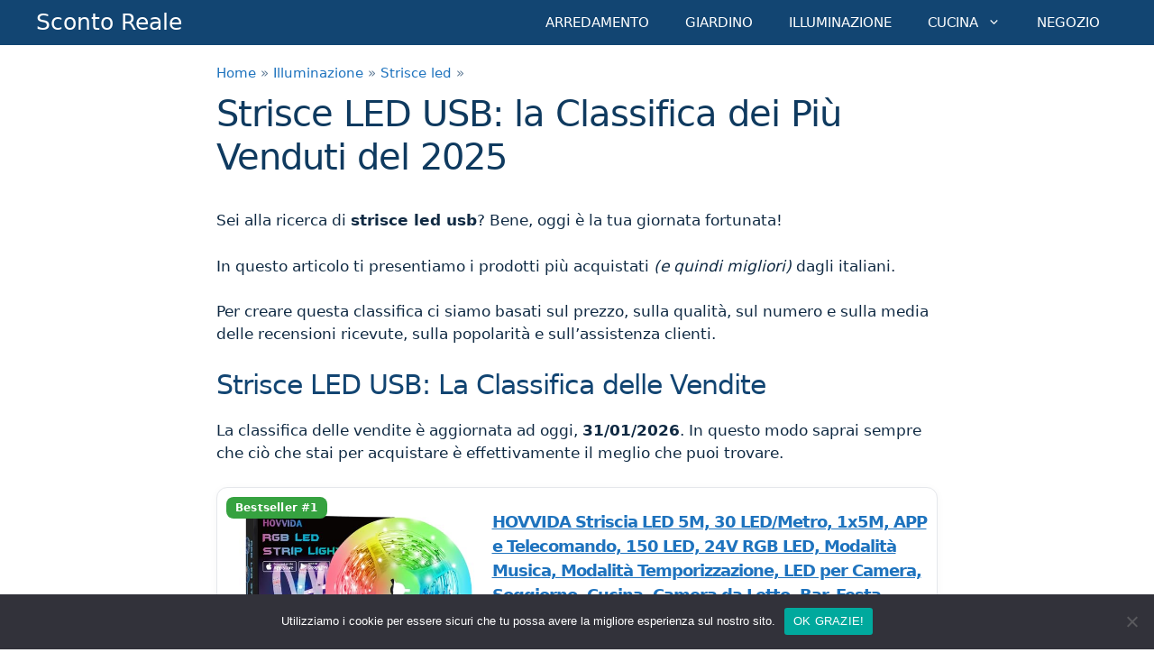

--- FILE ---
content_type: text/html; charset=UTF-8
request_url: https://scontoreale.com/strisce-led-usb/
body_size: 21981
content:
<!DOCTYPE html>
<html lang="it-IT">
<head>
	<meta charset="UTF-8">
	<meta name='robots' content='index, follow, max-image-preview:large, max-snippet:-1, max-video-preview:-1' />
<script>
window.koko_analytics = {"url":"https:\/\/scontoreale.com\/koko-analytics-collect.php","site_url":"https:\/\/scontoreale.com","post_id":39669,"path":"\/strisce-led-usb\/","method":"cookie","use_cookie":true};
</script>
<meta name="viewport" content="width=device-width, initial-scale=1">
	<!-- This site is optimized with the Yoast SEO plugin v26.7 - https://yoast.com/wordpress/plugins/seo/ -->
	<title>Strisce LED USB → Classifica dei Più Venduti Online 2025</title>
	<meta name="description" content="Strisce LED USB: la classifica dei prodotti più venduti nel 2025. Scopri le offerte al miglior prezzo online." />
	<link rel="canonical" href="https://scontoreale.com/strisce-led-usb/" />
	<meta property="og:locale" content="it_IT" />
	<meta property="og:type" content="article" />
	<meta property="og:title" content="Strisce LED USB → Classifica dei Più Venduti Online 2025" />
	<meta property="og:description" content="Strisce LED USB: la classifica dei prodotti più venduti nel 2025. Scopri le offerte al miglior prezzo online." />
	<meta property="og:url" content="https://scontoreale.com/strisce-led-usb/" />
	<meta property="og:site_name" content="Sconto Reale" />
	<meta property="article:published_time" content="2025-09-20T22:41:48+00:00" />
	<meta property="article:modified_time" content="2025-10-30T17:22:13+00:00" />
	<meta name="author" content="realsconto" />
	<meta name="twitter:card" content="summary_large_image" />
	<meta name="twitter:title" content="Strisce LED USB → Classifica dei Più Venduti Online 2025" />
	<meta name="twitter:description" content="Strisce LED USB: la classifica dei prodotti più venduti nel 2025. Scopri le offerte al miglior prezzo online." />
	<meta name="twitter:label1" content="Scritto da" />
	<meta name="twitter:data1" content="realsconto" />
	<meta name="twitter:label2" content="Tempo di lettura stimato" />
	<meta name="twitter:data2" content="4 minuti" />
	<script type="application/ld+json" class="yoast-schema-graph">{"@context":"https://schema.org","@graph":[{"@type":"Article","@id":"https://scontoreale.com/strisce-led-usb/#article","isPartOf":{"@id":"https://scontoreale.com/strisce-led-usb/"},"author":{"name":"realsconto","@id":"https://scontoreale.com/#/schema/person/325f1d49537d817678e9c872b98e326f"},"headline":"Strisce LED USB: la Classifica dei Più Venduti del 2025","datePublished":"2025-09-20T22:41:48+00:00","dateModified":"2025-10-30T17:22:13+00:00","mainEntityOfPage":{"@id":"https://scontoreale.com/strisce-led-usb/"},"wordCount":736,"publisher":{"@id":"https://scontoreale.com/#organization"},"articleSection":["Strisce led"],"inLanguage":"it-IT"},{"@type":"WebPage","@id":"https://scontoreale.com/strisce-led-usb/","url":"https://scontoreale.com/strisce-led-usb/","name":"Strisce LED USB → Classifica dei Più Venduti Online 2025","isPartOf":{"@id":"https://scontoreale.com/#website"},"datePublished":"2025-09-20T22:41:48+00:00","dateModified":"2025-10-30T17:22:13+00:00","description":"Strisce LED USB: la classifica dei prodotti più venduti nel 2025. Scopri le offerte al miglior prezzo online.","breadcrumb":{"@id":"https://scontoreale.com/strisce-led-usb/#breadcrumb"},"inLanguage":"it-IT","potentialAction":[{"@type":"ReadAction","target":["https://scontoreale.com/strisce-led-usb/"]}]},{"@type":"BreadcrumbList","@id":"https://scontoreale.com/strisce-led-usb/#breadcrumb","itemListElement":[{"@type":"ListItem","position":1,"name":"Home","item":"https://scontoreale.com/"},{"@type":"ListItem","position":2,"name":"Illuminazione","item":"https://scontoreale.com/illuminazione/"},{"@type":"ListItem","position":3,"name":"Strisce led","item":"https://scontoreale.com/illuminazione/strisce-led/"},{"@type":"ListItem","position":4,"name":"Strisce LED USB: la Classifica dei Più Venduti del 2025"}]},{"@type":"WebSite","@id":"https://scontoreale.com/#website","url":"https://scontoreale.com/","name":"Sconto Reale","description":"Le Offerte Migliori del Web","publisher":{"@id":"https://scontoreale.com/#organization"},"alternateName":"SR","potentialAction":[{"@type":"SearchAction","target":{"@type":"EntryPoint","urlTemplate":"https://scontoreale.com/?s={search_term_string}"},"query-input":{"@type":"PropertyValueSpecification","valueRequired":true,"valueName":"search_term_string"}}],"inLanguage":"it-IT"},{"@type":"Organization","@id":"https://scontoreale.com/#organization","name":"Sconto Reale","url":"https://scontoreale.com/","logo":{"@type":"ImageObject","inLanguage":"it-IT","@id":"https://scontoreale.com/#/schema/logo/image/","url":"https://scontoreale.com/wp-content/uploads/2019/04/sconto-reale-logo.png","contentUrl":"https://scontoreale.com/wp-content/uploads/2019/04/sconto-reale-logo.png","width":512,"height":512,"caption":"Sconto Reale"},"image":{"@id":"https://scontoreale.com/#/schema/logo/image/"}},{"@type":"Person","@id":"https://scontoreale.com/#/schema/person/325f1d49537d817678e9c872b98e326f","name":"realsconto","image":{"@type":"ImageObject","inLanguage":"it-IT","@id":"https://scontoreale.com/#/schema/person/image/","url":"https://secure.gravatar.com/avatar/b5ff9f4b526383137c721278d4971cd3e8c05cc63a60d405367c428a3e5cbe53?s=96&d=mm&r=g","contentUrl":"https://secure.gravatar.com/avatar/b5ff9f4b526383137c721278d4971cd3e8c05cc63a60d405367c428a3e5cbe53?s=96&d=mm&r=g","caption":"realsconto"}}]}</script>
	<!-- / Yoast SEO plugin. -->


<style id='wp-img-auto-sizes-contain-inline-css'>
img:is([sizes=auto i],[sizes^="auto," i]){contain-intrinsic-size:3000px 1500px}
/*# sourceURL=wp-img-auto-sizes-contain-inline-css */
</style>
<link rel='stylesheet' id='wp-block-library-css' href='https://scontoreale.com/wp-includes/css/dist/block-library/style.min.css?ver=6.9' media='all' />
<style id='classic-theme-styles-inline-css'>
/*! This file is auto-generated */
.wp-block-button__link{color:#fff;background-color:#32373c;border-radius:9999px;box-shadow:none;text-decoration:none;padding:calc(.667em + 2px) calc(1.333em + 2px);font-size:1.125em}.wp-block-file__button{background:#32373c;color:#fff;text-decoration:none}
/*# sourceURL=/wp-includes/css/classic-themes.min.css */
</style>
<style id='global-styles-inline-css'>
:root{--wp--preset--aspect-ratio--square: 1;--wp--preset--aspect-ratio--4-3: 4/3;--wp--preset--aspect-ratio--3-4: 3/4;--wp--preset--aspect-ratio--3-2: 3/2;--wp--preset--aspect-ratio--2-3: 2/3;--wp--preset--aspect-ratio--16-9: 16/9;--wp--preset--aspect-ratio--9-16: 9/16;--wp--preset--color--black: #000000;--wp--preset--color--cyan-bluish-gray: #abb8c3;--wp--preset--color--white: #ffffff;--wp--preset--color--pale-pink: #f78da7;--wp--preset--color--vivid-red: #cf2e2e;--wp--preset--color--luminous-vivid-orange: #ff6900;--wp--preset--color--luminous-vivid-amber: #fcb900;--wp--preset--color--light-green-cyan: #7bdcb5;--wp--preset--color--vivid-green-cyan: #00d084;--wp--preset--color--pale-cyan-blue: #8ed1fc;--wp--preset--color--vivid-cyan-blue: #0693e3;--wp--preset--color--vivid-purple: #9b51e0;--wp--preset--color--contrast: var(--contrast);--wp--preset--color--contrast-2: var(--contrast-2);--wp--preset--color--contrast-3: var(--contrast-3);--wp--preset--color--base: var(--base);--wp--preset--color--base-2: var(--base-2);--wp--preset--color--base-3: var(--base-3);--wp--preset--color--accent: var(--accent);--wp--preset--gradient--vivid-cyan-blue-to-vivid-purple: linear-gradient(135deg,rgb(6,147,227) 0%,rgb(155,81,224) 100%);--wp--preset--gradient--light-green-cyan-to-vivid-green-cyan: linear-gradient(135deg,rgb(122,220,180) 0%,rgb(0,208,130) 100%);--wp--preset--gradient--luminous-vivid-amber-to-luminous-vivid-orange: linear-gradient(135deg,rgb(252,185,0) 0%,rgb(255,105,0) 100%);--wp--preset--gradient--luminous-vivid-orange-to-vivid-red: linear-gradient(135deg,rgb(255,105,0) 0%,rgb(207,46,46) 100%);--wp--preset--gradient--very-light-gray-to-cyan-bluish-gray: linear-gradient(135deg,rgb(238,238,238) 0%,rgb(169,184,195) 100%);--wp--preset--gradient--cool-to-warm-spectrum: linear-gradient(135deg,rgb(74,234,220) 0%,rgb(151,120,209) 20%,rgb(207,42,186) 40%,rgb(238,44,130) 60%,rgb(251,105,98) 80%,rgb(254,248,76) 100%);--wp--preset--gradient--blush-light-purple: linear-gradient(135deg,rgb(255,206,236) 0%,rgb(152,150,240) 100%);--wp--preset--gradient--blush-bordeaux: linear-gradient(135deg,rgb(254,205,165) 0%,rgb(254,45,45) 50%,rgb(107,0,62) 100%);--wp--preset--gradient--luminous-dusk: linear-gradient(135deg,rgb(255,203,112) 0%,rgb(199,81,192) 50%,rgb(65,88,208) 100%);--wp--preset--gradient--pale-ocean: linear-gradient(135deg,rgb(255,245,203) 0%,rgb(182,227,212) 50%,rgb(51,167,181) 100%);--wp--preset--gradient--electric-grass: linear-gradient(135deg,rgb(202,248,128) 0%,rgb(113,206,126) 100%);--wp--preset--gradient--midnight: linear-gradient(135deg,rgb(2,3,129) 0%,rgb(40,116,252) 100%);--wp--preset--font-size--small: 13px;--wp--preset--font-size--medium: 20px;--wp--preset--font-size--large: 36px;--wp--preset--font-size--x-large: 42px;--wp--preset--spacing--20: 0.44rem;--wp--preset--spacing--30: 0.67rem;--wp--preset--spacing--40: 1rem;--wp--preset--spacing--50: 1.5rem;--wp--preset--spacing--60: 2.25rem;--wp--preset--spacing--70: 3.38rem;--wp--preset--spacing--80: 5.06rem;--wp--preset--shadow--natural: 6px 6px 9px rgba(0, 0, 0, 0.2);--wp--preset--shadow--deep: 12px 12px 50px rgba(0, 0, 0, 0.4);--wp--preset--shadow--sharp: 6px 6px 0px rgba(0, 0, 0, 0.2);--wp--preset--shadow--outlined: 6px 6px 0px -3px rgb(255, 255, 255), 6px 6px rgb(0, 0, 0);--wp--preset--shadow--crisp: 6px 6px 0px rgb(0, 0, 0);}:where(.is-layout-flex){gap: 0.5em;}:where(.is-layout-grid){gap: 0.5em;}body .is-layout-flex{display: flex;}.is-layout-flex{flex-wrap: wrap;align-items: center;}.is-layout-flex > :is(*, div){margin: 0;}body .is-layout-grid{display: grid;}.is-layout-grid > :is(*, div){margin: 0;}:where(.wp-block-columns.is-layout-flex){gap: 2em;}:where(.wp-block-columns.is-layout-grid){gap: 2em;}:where(.wp-block-post-template.is-layout-flex){gap: 1.25em;}:where(.wp-block-post-template.is-layout-grid){gap: 1.25em;}.has-black-color{color: var(--wp--preset--color--black) !important;}.has-cyan-bluish-gray-color{color: var(--wp--preset--color--cyan-bluish-gray) !important;}.has-white-color{color: var(--wp--preset--color--white) !important;}.has-pale-pink-color{color: var(--wp--preset--color--pale-pink) !important;}.has-vivid-red-color{color: var(--wp--preset--color--vivid-red) !important;}.has-luminous-vivid-orange-color{color: var(--wp--preset--color--luminous-vivid-orange) !important;}.has-luminous-vivid-amber-color{color: var(--wp--preset--color--luminous-vivid-amber) !important;}.has-light-green-cyan-color{color: var(--wp--preset--color--light-green-cyan) !important;}.has-vivid-green-cyan-color{color: var(--wp--preset--color--vivid-green-cyan) !important;}.has-pale-cyan-blue-color{color: var(--wp--preset--color--pale-cyan-blue) !important;}.has-vivid-cyan-blue-color{color: var(--wp--preset--color--vivid-cyan-blue) !important;}.has-vivid-purple-color{color: var(--wp--preset--color--vivid-purple) !important;}.has-black-background-color{background-color: var(--wp--preset--color--black) !important;}.has-cyan-bluish-gray-background-color{background-color: var(--wp--preset--color--cyan-bluish-gray) !important;}.has-white-background-color{background-color: var(--wp--preset--color--white) !important;}.has-pale-pink-background-color{background-color: var(--wp--preset--color--pale-pink) !important;}.has-vivid-red-background-color{background-color: var(--wp--preset--color--vivid-red) !important;}.has-luminous-vivid-orange-background-color{background-color: var(--wp--preset--color--luminous-vivid-orange) !important;}.has-luminous-vivid-amber-background-color{background-color: var(--wp--preset--color--luminous-vivid-amber) !important;}.has-light-green-cyan-background-color{background-color: var(--wp--preset--color--light-green-cyan) !important;}.has-vivid-green-cyan-background-color{background-color: var(--wp--preset--color--vivid-green-cyan) !important;}.has-pale-cyan-blue-background-color{background-color: var(--wp--preset--color--pale-cyan-blue) !important;}.has-vivid-cyan-blue-background-color{background-color: var(--wp--preset--color--vivid-cyan-blue) !important;}.has-vivid-purple-background-color{background-color: var(--wp--preset--color--vivid-purple) !important;}.has-black-border-color{border-color: var(--wp--preset--color--black) !important;}.has-cyan-bluish-gray-border-color{border-color: var(--wp--preset--color--cyan-bluish-gray) !important;}.has-white-border-color{border-color: var(--wp--preset--color--white) !important;}.has-pale-pink-border-color{border-color: var(--wp--preset--color--pale-pink) !important;}.has-vivid-red-border-color{border-color: var(--wp--preset--color--vivid-red) !important;}.has-luminous-vivid-orange-border-color{border-color: var(--wp--preset--color--luminous-vivid-orange) !important;}.has-luminous-vivid-amber-border-color{border-color: var(--wp--preset--color--luminous-vivid-amber) !important;}.has-light-green-cyan-border-color{border-color: var(--wp--preset--color--light-green-cyan) !important;}.has-vivid-green-cyan-border-color{border-color: var(--wp--preset--color--vivid-green-cyan) !important;}.has-pale-cyan-blue-border-color{border-color: var(--wp--preset--color--pale-cyan-blue) !important;}.has-vivid-cyan-blue-border-color{border-color: var(--wp--preset--color--vivid-cyan-blue) !important;}.has-vivid-purple-border-color{border-color: var(--wp--preset--color--vivid-purple) !important;}.has-vivid-cyan-blue-to-vivid-purple-gradient-background{background: var(--wp--preset--gradient--vivid-cyan-blue-to-vivid-purple) !important;}.has-light-green-cyan-to-vivid-green-cyan-gradient-background{background: var(--wp--preset--gradient--light-green-cyan-to-vivid-green-cyan) !important;}.has-luminous-vivid-amber-to-luminous-vivid-orange-gradient-background{background: var(--wp--preset--gradient--luminous-vivid-amber-to-luminous-vivid-orange) !important;}.has-luminous-vivid-orange-to-vivid-red-gradient-background{background: var(--wp--preset--gradient--luminous-vivid-orange-to-vivid-red) !important;}.has-very-light-gray-to-cyan-bluish-gray-gradient-background{background: var(--wp--preset--gradient--very-light-gray-to-cyan-bluish-gray) !important;}.has-cool-to-warm-spectrum-gradient-background{background: var(--wp--preset--gradient--cool-to-warm-spectrum) !important;}.has-blush-light-purple-gradient-background{background: var(--wp--preset--gradient--blush-light-purple) !important;}.has-blush-bordeaux-gradient-background{background: var(--wp--preset--gradient--blush-bordeaux) !important;}.has-luminous-dusk-gradient-background{background: var(--wp--preset--gradient--luminous-dusk) !important;}.has-pale-ocean-gradient-background{background: var(--wp--preset--gradient--pale-ocean) !important;}.has-electric-grass-gradient-background{background: var(--wp--preset--gradient--electric-grass) !important;}.has-midnight-gradient-background{background: var(--wp--preset--gradient--midnight) !important;}.has-small-font-size{font-size: var(--wp--preset--font-size--small) !important;}.has-medium-font-size{font-size: var(--wp--preset--font-size--medium) !important;}.has-large-font-size{font-size: var(--wp--preset--font-size--large) !important;}.has-x-large-font-size{font-size: var(--wp--preset--font-size--x-large) !important;}
:where(.wp-block-post-template.is-layout-flex){gap: 1.25em;}:where(.wp-block-post-template.is-layout-grid){gap: 1.25em;}
:where(.wp-block-term-template.is-layout-flex){gap: 1.25em;}:where(.wp-block-term-template.is-layout-grid){gap: 1.25em;}
:where(.wp-block-columns.is-layout-flex){gap: 2em;}:where(.wp-block-columns.is-layout-grid){gap: 2em;}
:root :where(.wp-block-pullquote){font-size: 1.5em;line-height: 1.6;}
/*# sourceURL=global-styles-inline-css */
</style>
<link rel='stylesheet' id='contact-form-7-css' href='https://scontoreale.com/wp-content/plugins/contact-form-7/includes/css/styles.css?ver=6.1.4' media='all' />
<link rel='stylesheet' id='cookie-notice-front-css' href='https://scontoreale.com/wp-content/plugins/cookie-notice/css/front.min.css?ver=2.5.11' media='all' />
<style id='ita-bestsellers-inline-css'>

        /* Card grid */
        .itabs-grid{display:grid;gap:22px;grid-template-columns:1fr}
        .itabs-card{position:relative;border:1px solid #e5e7eb;border-radius:12px;padding:24px;background:#fff;box-shadow:0 2px 10px rgba(0,0,0,.04)}
        .itabs-badge{position:absolute;top:10px;left:10px;background:#36a240;color:#fff;border-radius:8px;padding:6px 10px;font-weight:700;font-size:12px;line-height:1;letter-spacing:.2px}
        @media (max-width:768px){.itabs-badge{top:8px;left:8px}}

        .itabs-top{display:grid;grid-template-columns:35% 65%;gap:18px;align-items:start}
        @media (max-width:768px){.itabs-top{grid-template-columns:1fr}}

        .itabs-img{width:100%;height:auto;object-fit:contain;border-radius:10px;background:#fff}

        .itabs-right{display:flex;flex-direction:column;align-items:flex-end;box-sizing:border-box}
        @media (max-width:768px){.itabs-right{align-items:stretch}}

        .itabs-title{margin:0 0 6px;line-height:1.3}
        .itabs-title h3{font-size:18px;font-weight:700;margin:0;line-height:27px}
        .itabs-title a{text-decoration:underline}

        .itabs-stars{font-size:14px;color:#f59e0b;margin:4px 0;align-self:flex-start}
        @media (max-width:768px){.itabs-stars{align-self:stretch}}

        .itabs-price{margin:8px 0 10px;font-size:27px;font-weight:700;text-align:right;width:100%}
        @media (max-width:768px){.itabs-price{text-align:center}}

        .itabs-btn{display:inline-block;margin-top:2px;padding:10px 16px;background:#ff6200;border:1px solid #e05600;border-radius:5px;text-decoration:none;color:#fff !important;font-weight:700;text-transform:uppercase;text-align:center}
        .itabs-btn:hover,.itabs-btn:active,.itabs-btn:visited{color:#fff !important}
        @media (max-width:768px){.itabs-btn{width:100%}}

        .itabs-features{margin-top:16px}
        .itabs-features h4{margin:0 0 8px;font-size:18px;font-weight:700;color:#374151}
        .itabs-features ul{margin:0;padding-left:18px}
        .itabs-features li{margin:6px 0;line-height:1.55;color:#111}

        .itabs-desc{margin-top:16px;color:#111}
        .itabs-desc h4{margin:0 0 8px;font-size:18px;font-weight:700;color:#374151}

        .itabs-sep{margin:14px 0;border:0;border-top:1px solid #e5e7eb}
        .itabs-meta{font-size:13px;color:#6b7280;margin-top:8px}

        .itabs-form input[type=text]{width:420px;max-width:100%}

        /* Summary table */
        .itabs-table-wrap{overflow:auto}
        table.itabs-table{width:100%;border-collapse:separate;border-spacing:0;border:1px solid #e5e7eb;border-radius:12px;box-shadow:0 2px 10px rgba(0,0,0,.04);background:#fff}
        table.itabs-table th,table.itabs-table td{padding:12px 14px;border-bottom:1px solid #eef0f3;vertical-align:middle}
        table.itabs-table thead th{background:#f8fafc;text-align:left;font-weight:700}
        table.itabs-table tr:last-child td{border-bottom:none}
        table.itabs-table .rank{width:64px;text-align:center;font-weight:700}
        table.itabs-table .img{width:110px}
        table.itabs-table .img img{display:block;width:80px;height:auto;object-fit:contain;border-radius:6px;margin:0 auto}
        table.itabs-table .title a{text-decoration:underline}
        table.itabs-table .price{text-align:right;font-weight:700;white-space:nowrap}
        table.itabs-table .btn-cell{text-align:right}
        table.itabs-table .btn{display:inline-block;padding:8px 12px;background:#ff6200;border:1px solid #e05600;border-radius:5px;color:#fff !important;text-decoration:none;font-weight:700;text-transform:uppercase}
        table.itabs-table .btn:hover,table.itabs-table .btn:active,table.itabs-table .btn:visited{color:#fff !important}
        @media (max-width:768px){
          table.itabs-table .price, table.itabs-table .btn-cell{text-align:center}
          table.itabs-table .btn{display:block;width:100%}
        }
        
/*# sourceURL=ita-bestsellers-inline-css */
</style>
<link rel='stylesheet' id='toc-screen-css' href='https://scontoreale.com/wp-content/plugins/table-of-contents-plus/screen.min.css?ver=2411.1' media='all' />
<style id='toc-screen-inline-css'>
div#toc_container {width: 100%;}
/*# sourceURL=toc-screen-inline-css */
</style>
<link rel='stylesheet' id='generate-style-css' href='https://scontoreale.com/wp-content/themes/generatepress/assets/css/all.min.css?ver=3.6.1' media='all' />
<style id='generate-style-inline-css'>
body{background-color:#ffffff;color:#102a43;}a{color:#1e73be;}a:hover, a:focus{text-decoration:underline;}.entry-title a, .site-branding a, a.button, .wp-block-button__link, .main-navigation a{text-decoration:none;}a:hover, a:focus, a:active{color:#1b68ab;}body .grid-container{max-width:1200px;}.wp-block-group__inner-container{max-width:1200px;margin-left:auto;margin-right:auto;}.site-header .header-image{width:60px;}:root{--contrast:#222222;--contrast-2:#575760;--contrast-3:#b2b2be;--base:#f0f0f0;--base-2:#f7f8f9;--base-3:#ffffff;--accent:#1e73be;}:root .has-contrast-color{color:var(--contrast);}:root .has-contrast-background-color{background-color:var(--contrast);}:root .has-contrast-2-color{color:var(--contrast-2);}:root .has-contrast-2-background-color{background-color:var(--contrast-2);}:root .has-contrast-3-color{color:var(--contrast-3);}:root .has-contrast-3-background-color{background-color:var(--contrast-3);}:root .has-base-color{color:var(--base);}:root .has-base-background-color{background-color:var(--base);}:root .has-base-2-color{color:var(--base-2);}:root .has-base-2-background-color{background-color:var(--base-2);}:root .has-base-3-color{color:var(--base-3);}:root .has-base-3-background-color{background-color:var(--base-3);}:root .has-accent-color{color:var(--accent);}:root .has-accent-background-color{background-color:var(--accent);}body, button, input, select, textarea{font-family:-apple-system, system-ui, BlinkMacSystemFont, "Segoe UI", Helvetica, Arial, sans-serif, "Apple Color Emoji", "Segoe UI Emoji", "Segoe UI Symbol";}body{line-height:1.5;}.entry-content > [class*="wp-block-"]:not(:last-child):not(.wp-block-heading){margin-bottom:1.5em;}.main-title{font-weight:400;}.main-navigation .main-nav ul ul li a{font-size:14px;}.sidebar .widget, .footer-widgets .widget{font-size:15px;}h1{font-weight:400;font-size:40px;}h2{font-size:30px;}h3{font-size:20px;}h4{font-size:inherit;}h5{font-size:inherit;}@media (max-width:768px){.main-title{font-size:20px;}h1{font-size:30px;}h2{font-size:25px;}}.top-bar{background-color:#636363;color:#ffffff;}.top-bar a{color:#ffffff;}.top-bar a:hover{color:#303030;}.site-header{background-color:#ffffff;color:#26282d;}.site-header a{color:#1e72bd;}.main-title a,.main-title a:hover{color:#ffffff;}.site-description{color:#757575;}.main-navigation,.main-navigation ul ul{background-color:#124572;}.main-navigation .main-nav ul li a, .main-navigation .menu-toggle, .main-navigation .menu-bar-items{color:#ffffff;}.main-navigation .main-nav ul li:not([class*="current-menu-"]):hover > a, .main-navigation .main-nav ul li:not([class*="current-menu-"]):focus > a, .main-navigation .main-nav ul li.sfHover:not([class*="current-menu-"]) > a, .main-navigation .menu-bar-item:hover > a, .main-navigation .menu-bar-item.sfHover > a{color:#ffffff;background-color:#155185;}button.menu-toggle:hover,button.menu-toggle:focus,.main-navigation .mobile-bar-items a,.main-navigation .mobile-bar-items a:hover,.main-navigation .mobile-bar-items a:focus{color:#ffffff;}.main-navigation .main-nav ul li[class*="current-menu-"] > a{color:#ffffff;background-color:#155185;}.navigation-search input[type="search"],.navigation-search input[type="search"]:active, .navigation-search input[type="search"]:focus, .main-navigation .main-nav ul li.search-item.active > a, .main-navigation .menu-bar-items .search-item.active > a{color:#ffffff;background-color:#155185;}.main-navigation ul ul{background-color:#155185;}.main-navigation .main-nav ul ul li a{color:#ffffff;}.main-navigation .main-nav ul ul li:not([class*="current-menu-"]):hover > a,.main-navigation .main-nav ul ul li:not([class*="current-menu-"]):focus > a, .main-navigation .main-nav ul ul li.sfHover:not([class*="current-menu-"]) > a{color:#ffffff;background-color:#185c98;}.main-navigation .main-nav ul ul li[class*="current-menu-"] > a{color:#ffffff;background-color:#185c98;}.separate-containers .inside-article, .separate-containers .comments-area, .separate-containers .page-header, .one-container .container, .separate-containers .paging-navigation, .inside-page-header{background-color:#ffffff;}.entry-meta{color:#595959;}.entry-meta a{color:#595959;}.entry-meta a:hover{color:#1e73be;}h1{color:#0f3a5f;}h2{color:#124572;}h3{color:#124572;}h4{color:#124572;}h5{color:#124572;}h6{color:#124572;}.sidebar .widget{background-color:#e9f1f9;}.sidebar .widget .widget-title{color:#102a43;}.footer-widgets{background-color:#ffffff;}.footer-widgets .widget-title{color:#102a43;}.site-info{color:#ffffff;background-color:#0f3a5f;}.site-info a{color:#ffffff;}.site-info a:hover{color:#efefef;}.footer-bar .widget_nav_menu .current-menu-item a{color:#efefef;}input[type="text"],input[type="email"],input[type="url"],input[type="password"],input[type="search"],input[type="tel"],input[type="number"],textarea,select{color:#666666;background-color:#fafafa;border-color:#cccccc;}input[type="text"]:focus,input[type="email"]:focus,input[type="url"]:focus,input[type="password"]:focus,input[type="search"]:focus,input[type="tel"]:focus,input[type="number"]:focus,textarea:focus,select:focus{color:#666666;background-color:#ffffff;border-color:#bfbfbf;}button,html input[type="button"],input[type="reset"],input[type="submit"],a.button,a.wp-block-button__link:not(.has-background){color:#ffffff;background-color:#008000;}button:hover,html input[type="button"]:hover,input[type="reset"]:hover,input[type="submit"]:hover,a.button:hover,button:focus,html input[type="button"]:focus,input[type="reset"]:focus,input[type="submit"]:focus,a.button:focus,a.wp-block-button__link:not(.has-background):active,a.wp-block-button__link:not(.has-background):focus,a.wp-block-button__link:not(.has-background):hover{color:#ffffff;background-color:#36a240;}a.generate-back-to-top{background-color:rgba( 0,0,0,0.4 );color:#ffffff;}a.generate-back-to-top:hover,a.generate-back-to-top:focus{background-color:rgba( 0,0,0,0.6 );color:#ffffff;}:root{--gp-search-modal-bg-color:var(--base-3);--gp-search-modal-text-color:var(--contrast);--gp-search-modal-overlay-bg-color:rgba(0,0,0,0.2);}@media (max-width: 768px){.main-navigation .menu-bar-item:hover > a, .main-navigation .menu-bar-item.sfHover > a{background:none;color:#ffffff;}}.inside-top-bar{padding:10px;}.inside-header{padding:40px;}.site-main .wp-block-group__inner-container{padding:40px;}.entry-content .alignwide, body:not(.no-sidebar) .entry-content .alignfull{margin-left:-40px;width:calc(100% + 80px);max-width:calc(100% + 80px);}.main-navigation .main-nav ul li a,.menu-toggle,.main-navigation .mobile-bar-items a{line-height:50px;}.navigation-search input[type="search"]{height:50px;}.rtl .menu-item-has-children .dropdown-menu-toggle{padding-left:20px;}.rtl .main-navigation .main-nav ul li.menu-item-has-children > a{padding-right:20px;}.site-info{padding:20px;}@media (max-width:768px){.separate-containers .inside-article, .separate-containers .comments-area, .separate-containers .page-header, .separate-containers .paging-navigation, .one-container .site-content, .inside-page-header{padding:30px;}.site-main .wp-block-group__inner-container{padding:30px;}.site-info{padding-right:10px;padding-left:10px;}.entry-content .alignwide, body:not(.no-sidebar) .entry-content .alignfull{margin-left:-30px;width:calc(100% + 60px);max-width:calc(100% + 60px);}}/* End cached CSS */@media (max-width: 768px){.main-navigation .menu-toggle,.main-navigation .mobile-bar-items,.sidebar-nav-mobile:not(#sticky-placeholder){display:block;}.main-navigation ul,.gen-sidebar-nav{display:none;}[class*="nav-float-"] .site-header .inside-header > *{float:none;clear:both;}}
.dynamic-author-image-rounded{border-radius:100%;}.dynamic-featured-image, .dynamic-author-image{vertical-align:middle;}.one-container.blog .dynamic-content-template:not(:last-child), .one-container.archive .dynamic-content-template:not(:last-child){padding-bottom:0px;}.dynamic-entry-excerpt > p:last-child{margin-bottom:0px;}
.main-navigation .main-nav ul li a,.menu-toggle,.main-navigation .mobile-bar-items a{transition: line-height 300ms ease}.main-navigation.toggled .main-nav > ul{background-color: #124572}
.navigation-branding .main-title{font-weight:400;text-transform:none;font-size:25px;}@media (max-width: 768px){.navigation-branding .main-title{font-size:20px;}}
/*# sourceURL=generate-style-inline-css */
</style>
<link rel='stylesheet' id='generate-child-css' href='https://scontoreale.com/wp-content/themes/generatepress_child/style.css?ver=1555536701' media='all' />
<link rel='stylesheet' id='generate-blog-columns-css' href='https://scontoreale.com/wp-content/plugins/gp-premium/blog/functions/css/columns.min.css?ver=2.5.5' media='all' />
<link rel='stylesheet' id='generate-sticky-css' href='https://scontoreale.com/wp-content/plugins/gp-premium/menu-plus/functions/css/sticky.min.css?ver=2.5.5' media='all' />
<link rel='stylesheet' id='generate-offside-css' href='https://scontoreale.com/wp-content/plugins/gp-premium/menu-plus/functions/css/offside.min.css?ver=2.5.5' media='all' />
<style id='generate-offside-inline-css'>
:root{--gp-slideout-width:265px;}.slideout-navigation.main-navigation .main-nav ul li a{font-weight:normal;text-transform:none;}.slideout-navigation.main-navigation.do-overlay .main-nav ul ul li a{font-size:1em;}.slideout-navigation, .slideout-navigation a{color:#ffffff;}.slideout-navigation button.slideout-exit{color:#ffffff;padding-left:20px;padding-right:20px;}.slide-opened nav.toggled .menu-toggle:before{display:none;}@media (max-width: 768px){.menu-bar-item.slideout-toggle{display:none;}}
/*# sourceURL=generate-offside-inline-css */
</style>
<link rel='stylesheet' id='generate-navigation-branding-css' href='https://scontoreale.com/wp-content/plugins/gp-premium/menu-plus/functions/css/navigation-branding.min.css?ver=2.5.5' media='all' />
<style id='generate-navigation-branding-inline-css'>
@media (max-width: 768px){.site-header, #site-navigation, #sticky-navigation{display:none !important;opacity:0.0;}#mobile-header{display:block !important;width:100% !important;}#mobile-header .main-nav > ul{display:none;}#mobile-header.toggled .main-nav > ul, #mobile-header .menu-toggle, #mobile-header .mobile-bar-items{display:block;}#mobile-header .main-nav{-ms-flex:0 0 100%;flex:0 0 100%;-webkit-box-ordinal-group:5;-ms-flex-order:4;order:4;}}.navigation-branding img, .site-logo.mobile-header-logo img{height:50px;width:auto;}.navigation-branding .main-title{line-height:50px;}@media (max-width: 1210px){#site-navigation .navigation-branding, #sticky-navigation .navigation-branding{margin-left:10px;}}@media (max-width: 768px){.main-navigation:not(.slideout-navigation) .main-nav{-ms-flex:0 0 100%;flex:0 0 100%;}.main-navigation:not(.slideout-navigation) .inside-navigation{-ms-flex-wrap:wrap;flex-wrap:wrap;display:-webkit-box;display:-ms-flexbox;display:flex;}.nav-aligned-center .navigation-branding, .nav-aligned-left .navigation-branding{margin-right:auto;}.nav-aligned-center  .main-navigation.has-branding:not(.slideout-navigation) .inside-navigation .main-nav,.nav-aligned-center  .main-navigation.has-sticky-branding.navigation-stick .inside-navigation .main-nav,.nav-aligned-left  .main-navigation.has-branding:not(.slideout-navigation) .inside-navigation .main-nav,.nav-aligned-left  .main-navigation.has-sticky-branding.navigation-stick .inside-navigation .main-nav{margin-right:0px;}}
/*# sourceURL=generate-navigation-branding-inline-css */
</style>
<script src="https://scontoreale.com/wp-includes/js/jquery/jquery.min.js?ver=3.7.1" id="jquery-core-js"></script>
<script src="https://scontoreale.com/wp-content/plugins/shortcode-for-current-date/dist/script.js?ver=6.9" id="shortcode-for-current-date-script-js"></script>
<script id="cookie-notice-front-js-before">
var cnArgs = {"ajaxUrl":"https:\/\/scontoreale.com\/wp-admin\/admin-ajax.php","nonce":"88b3e1b0cc","hideEffect":"none","position":"bottom","onScroll":true,"onScrollOffset":10,"onClick":true,"cookieName":"cookie_notice_accepted","cookieTime":2147483647,"cookieTimeRejected":2592000,"globalCookie":false,"redirection":false,"cache":false,"revokeCookies":false,"revokeCookiesOpt":"automatic"};

//# sourceURL=cookie-notice-front-js-before
</script>
<script src="https://scontoreale.com/wp-content/plugins/cookie-notice/js/front.min.js?ver=2.5.11" id="cookie-notice-front-js"></script>
<script src="https://scontoreale.com/wp-includes/js/jquery/jquery-migrate.min.js?ver=3.4.1" id="jquery-migrate-js"></script>
<meta name="generator" content="Elementor 3.34.1; features: additional_custom_breakpoints; settings: css_print_method-external, google_font-enabled, font_display-auto">
			<style>
				.e-con.e-parent:nth-of-type(n+4):not(.e-lazyloaded):not(.e-no-lazyload),
				.e-con.e-parent:nth-of-type(n+4):not(.e-lazyloaded):not(.e-no-lazyload) * {
					background-image: none !important;
				}
				@media screen and (max-height: 1024px) {
					.e-con.e-parent:nth-of-type(n+3):not(.e-lazyloaded):not(.e-no-lazyload),
					.e-con.e-parent:nth-of-type(n+3):not(.e-lazyloaded):not(.e-no-lazyload) * {
						background-image: none !important;
					}
				}
				@media screen and (max-height: 640px) {
					.e-con.e-parent:nth-of-type(n+2):not(.e-lazyloaded):not(.e-no-lazyload),
					.e-con.e-parent:nth-of-type(n+2):not(.e-lazyloaded):not(.e-no-lazyload) * {
						background-image: none !important;
					}
				}
			</style>
			<!-- Global site tag (gtag.js) - Google Analytics -->
<script async src="https://www.googletagmanager.com/gtag/js?id=UA-113036786-6"></script>
<script>
  window.dataLayer = window.dataLayer || [];
  function gtag(){dataLayer.push(arguments);}
  gtag('js', new Date());
  gtag('config', 'UA-113036786-6', { 'anonymize_ip': true });
</script>
<meta name="ahrefs-site-verification" content="a64a30fb5a62b075a37d3c8ecde20dce6d90a3a8013230843568e6fe42a7c883"><style>
#content.site-content {max-width:800px;margin:0 auto;padding:20px}
</style><link rel="icon" href="https://scontoreale.com/wp-content/uploads/2019/04/cropped-sconto-reale-logo-150x150.png" sizes="32x32" />
<link rel="icon" href="https://scontoreale.com/wp-content/uploads/2019/04/cropped-sconto-reale-logo-300x300.png" sizes="192x192" />
<link rel="apple-touch-icon" href="https://scontoreale.com/wp-content/uploads/2019/04/cropped-sconto-reale-logo-300x300.png" />
<meta name="msapplication-TileImage" content="https://scontoreale.com/wp-content/uploads/2019/04/cropped-sconto-reale-logo-300x300.png" />
		<style id="wp-custom-css">
			/* FORM DI CONTATTO */
/* altezza note corriere */
.wpcf7-form-control.wpcf7-textarea {height:94px;}

/* pulsante submit */
.wpcf7-form-control.wpcf7-submit {width:100% !important;border:2px solid #36a240 !important;font-weight:bold;font-size:20px;}

/* field 100% */
.wpcf7-text, .wpcf7-textarea, .wpcf7-number, .wpcf7-dynamictext, .wpcf7-select {width:100%}

.wpcf7-select {height:48px;}

/* colore placeholder */
::-webkit-input-placeholder { /* WebKit browsers */
color: #ccc !important;
opacity: 1;
}
:-moz-placeholder { /* Mozilla Firefox 4 to 18 */
color: #ccc !important;
opacity: 1;
}
::-moz-placeholder { /* Mozilla Firefox 19+ */
color: #ccc !important;
opacity: 1;
}
:-ms-input-placeholder { /* Internet Explorer 10+ */
color: #ccc !important;
opacity: 1;
}

#form-ordine {
    box-shadow:0 8px 16px 0 rgba(0,0,0,0.2),0 6px 20px 0 rgba(0,0,0,0.19);
}

/* FINE FORM DI CONTATTO */

/* BOTTONI ORDINE */
#bottone-ordine {
    box-shadow:4px 6px 8px 0 rgba(0,0,0,0.2),4px 6px 8px 0 rgba(0,0,0,0.2);
    padding:20px;
    font-size:24px !important;
    font-weight:bold;
}

#bottone-ordine-small {
    box-shadow:0 8px 16px 0 rgba(0,0,0,0.2),0 6px 20px 0 rgba(0,0,0,0.2);
    padding:10px;
    font-size:24px !important;
    font-weight:bold;
}

#bottone-ordine-white {
    box-shadow:0 8px 16px 0 rgba(0,0,0,0.2),0 6px 20px 0 rgba(0,0,0,0.2);
    padding:15px;
    font-size:24px !important;
    font-weight:bold;
}
/* FINE BOTTONI ORDINE */

/* RESIZE SEZIONI COLONNA SINGOLA */
#resizare {max-width:750px;margin:0 auto;}
/* FINE RESIZE SEZIONI */

/* LETTER SPACING HEADINGS */
H1, H2, H3 {letter-spacing:-1px;}
/* FINE LETTER SPACING HEADINGS */

.yoast-breadcrumbs {font-size:15px;margin-bottom:10px;color:#627D98;}

.yoast-breadcrumbs .breadcrumb_last {display:none}
/* SHOP */
.button.product_type_external {width:100%;border-radius:3px!important}
.single_add_to_cart_button {width:100%;background-color:#ff5500!important;font-size:24px!important;border-radius:4px!important}
.woocommerce-Price-amount {font-size:19px!important;}
.woocommerce-loop-product__title {font-weight:500!important;}
.woocommerce ul.products li.product a img {border-radius:3px;}
/* FINE SHOP */		</style>
		</head>

<body class="wp-singular post-template-default single single-post postid-39669 single-format-standard wp-embed-responsive wp-theme-generatepress wp-child-theme-generatepress_child cookies-not-set post-image-above-header post-image-aligned-center slideout-enabled slideout-mobile sticky-menu-no-transition sticky-enabled both-sticky-menu mobile-header mobile-header-logo mobile-header-sticky no-sidebar nav-below-header one-container fluid-header active-footer-widgets-0 nav-aligned-right header-aligned-center dropdown-hover elementor-default elementor-kit-35189" itemtype="https://schema.org/Blog" itemscope>
	<a class="screen-reader-text skip-link" href="#content" title="Vai al contenuto">Vai al contenuto</a>		<nav id="mobile-header" data-auto-hide-sticky itemtype="https://schema.org/SiteNavigationElement" itemscope class="main-navigation mobile-header-navigation has-branding has-sticky-branding">
			<div class="inside-navigation grid-container grid-parent">
				<div class="navigation-branding"><p class="main-title" itemprop="headline">
							<a href="https://scontoreale.com/" rel="home">
								Sconto Reale
							</a>
						</p></div>					<button class="menu-toggle" aria-controls="mobile-menu" aria-expanded="false">
						<span class="gp-icon icon-menu-bars"><svg viewBox="0 0 512 512" aria-hidden="true" xmlns="http://www.w3.org/2000/svg" width="1em" height="1em"><path d="M0 96c0-13.255 10.745-24 24-24h464c13.255 0 24 10.745 24 24s-10.745 24-24 24H24c-13.255 0-24-10.745-24-24zm0 160c0-13.255 10.745-24 24-24h464c13.255 0 24 10.745 24 24s-10.745 24-24 24H24c-13.255 0-24-10.745-24-24zm0 160c0-13.255 10.745-24 24-24h464c13.255 0 24 10.745 24 24s-10.745 24-24 24H24c-13.255 0-24-10.745-24-24z" /></svg><svg viewBox="0 0 512 512" aria-hidden="true" xmlns="http://www.w3.org/2000/svg" width="1em" height="1em"><path d="M71.029 71.029c9.373-9.372 24.569-9.372 33.942 0L256 222.059l151.029-151.03c9.373-9.372 24.569-9.372 33.942 0 9.372 9.373 9.372 24.569 0 33.942L289.941 256l151.03 151.029c9.372 9.373 9.372 24.569 0 33.942-9.373 9.372-24.569 9.372-33.942 0L256 289.941l-151.029 151.03c-9.373 9.372-24.569 9.372-33.942 0-9.372-9.373-9.372-24.569 0-33.942L222.059 256 71.029 104.971c-9.372-9.373-9.372-24.569 0-33.942z" /></svg></span><span class="screen-reader-text">Menu</span>					</button>
					<div id="mobile-menu" class="main-nav"><ul id="menu-menu-principale" class=" menu sf-menu"><li id="menu-item-56044" class="menu-item menu-item-type-taxonomy menu-item-object-category menu-item-56044"><a href="https://scontoreale.com/arredamento/">ARREDAMENTO</a></li>
<li id="menu-item-56047" class="menu-item menu-item-type-taxonomy menu-item-object-category menu-item-56047"><a href="https://scontoreale.com/giardino-e-giardinaggio/">GIARDINO</a></li>
<li id="menu-item-56049" class="menu-item menu-item-type-taxonomy menu-item-object-category current-post-ancestor menu-item-56049"><a href="https://scontoreale.com/illuminazione/">ILLUMINAZIONE</a></li>
<li id="menu-item-56045" class="menu-item menu-item-type-taxonomy menu-item-object-category menu-item-has-children menu-item-56045"><a href="https://scontoreale.com/prodotti-cucina/">CUCINA<span role="presentation" class="dropdown-menu-toggle"><span class="gp-icon icon-arrow"><svg viewBox="0 0 330 512" aria-hidden="true" xmlns="http://www.w3.org/2000/svg" width="1em" height="1em"><path d="M305.913 197.085c0 2.266-1.133 4.815-2.833 6.514L171.087 335.593c-1.7 1.7-4.249 2.832-6.515 2.832s-4.815-1.133-6.515-2.832L26.064 203.599c-1.7-1.7-2.832-4.248-2.832-6.514s1.132-4.816 2.832-6.515l14.162-14.163c1.7-1.699 3.966-2.832 6.515-2.832 2.266 0 4.815 1.133 6.515 2.832l111.316 111.317 111.316-111.317c1.7-1.699 4.249-2.832 6.515-2.832s4.815 1.133 6.515 2.832l14.162 14.163c1.7 1.7 2.833 4.249 2.833 6.515z" /></svg></span></span></a>
<ul class="sub-menu">
	<li id="menu-item-85005" class="menu-item menu-item-type-taxonomy menu-item-object-category menu-item-85005"><a href="https://scontoreale.com/te-e-caffe/">TÈ E CAFFÈ</a></li>
</ul>
</li>
<li id="menu-item-248768" class="menu-item menu-item-type-post_type menu-item-object-page menu-item-248768"><a href="https://scontoreale.com/negozio/">NEGOZIO</a></li>
</ul></div>			</div><!-- .inside-navigation -->
		</nav><!-- #site-navigation -->
				<nav class="auto-hide-sticky has-branding main-navigation sub-menu-right" id="site-navigation" aria-label="Principale"  itemtype="https://schema.org/SiteNavigationElement" itemscope>
			<div class="inside-navigation grid-container grid-parent">
				<div class="navigation-branding"><p class="main-title" itemprop="headline">
					<a href="https://scontoreale.com/" rel="home">
						Sconto Reale
					</a>
				</p></div>				<button class="menu-toggle" aria-controls="generate-slideout-menu" aria-expanded="false">
					<span class="gp-icon icon-menu-bars"><svg viewBox="0 0 512 512" aria-hidden="true" xmlns="http://www.w3.org/2000/svg" width="1em" height="1em"><path d="M0 96c0-13.255 10.745-24 24-24h464c13.255 0 24 10.745 24 24s-10.745 24-24 24H24c-13.255 0-24-10.745-24-24zm0 160c0-13.255 10.745-24 24-24h464c13.255 0 24 10.745 24 24s-10.745 24-24 24H24c-13.255 0-24-10.745-24-24zm0 160c0-13.255 10.745-24 24-24h464c13.255 0 24 10.745 24 24s-10.745 24-24 24H24c-13.255 0-24-10.745-24-24z" /></svg><svg viewBox="0 0 512 512" aria-hidden="true" xmlns="http://www.w3.org/2000/svg" width="1em" height="1em"><path d="M71.029 71.029c9.373-9.372 24.569-9.372 33.942 0L256 222.059l151.029-151.03c9.373-9.372 24.569-9.372 33.942 0 9.372 9.373 9.372 24.569 0 33.942L289.941 256l151.03 151.029c9.372 9.373 9.372 24.569 0 33.942-9.373 9.372-24.569 9.372-33.942 0L256 289.941l-151.029 151.03c-9.373 9.372-24.569 9.372-33.942 0-9.372-9.373-9.372-24.569 0-33.942L222.059 256 71.029 104.971c-9.372-9.373-9.372-24.569 0-33.942z" /></svg></span><span class="screen-reader-text">Menu</span>				</button>
				<div id="primary-menu" class="main-nav"><ul id="menu-menu-principale-1" class=" menu sf-menu"><li class="menu-item menu-item-type-taxonomy menu-item-object-category menu-item-56044"><a href="https://scontoreale.com/arredamento/">ARREDAMENTO</a></li>
<li class="menu-item menu-item-type-taxonomy menu-item-object-category menu-item-56047"><a href="https://scontoreale.com/giardino-e-giardinaggio/">GIARDINO</a></li>
<li class="menu-item menu-item-type-taxonomy menu-item-object-category current-post-ancestor menu-item-56049"><a href="https://scontoreale.com/illuminazione/">ILLUMINAZIONE</a></li>
<li class="menu-item menu-item-type-taxonomy menu-item-object-category menu-item-has-children menu-item-56045"><a href="https://scontoreale.com/prodotti-cucina/">CUCINA<span role="presentation" class="dropdown-menu-toggle"><span class="gp-icon icon-arrow"><svg viewBox="0 0 330 512" aria-hidden="true" xmlns="http://www.w3.org/2000/svg" width="1em" height="1em"><path d="M305.913 197.085c0 2.266-1.133 4.815-2.833 6.514L171.087 335.593c-1.7 1.7-4.249 2.832-6.515 2.832s-4.815-1.133-6.515-2.832L26.064 203.599c-1.7-1.7-2.832-4.248-2.832-6.514s1.132-4.816 2.832-6.515l14.162-14.163c1.7-1.699 3.966-2.832 6.515-2.832 2.266 0 4.815 1.133 6.515 2.832l111.316 111.317 111.316-111.317c1.7-1.699 4.249-2.832 6.515-2.832s4.815 1.133 6.515 2.832l14.162 14.163c1.7 1.7 2.833 4.249 2.833 6.515z" /></svg></span></span></a>
<ul class="sub-menu">
	<li class="menu-item menu-item-type-taxonomy menu-item-object-category menu-item-85005"><a href="https://scontoreale.com/te-e-caffe/">TÈ E CAFFÈ</a></li>
</ul>
</li>
<li class="menu-item menu-item-type-post_type menu-item-object-page menu-item-248768"><a href="https://scontoreale.com/negozio/">NEGOZIO</a></li>
</ul></div>			</div>
		</nav>
		
	<div class="site grid-container container hfeed grid-parent" id="page">
				<div class="site-content" id="content">
			
	<div class="content-area grid-parent mobile-grid-100 grid-100 tablet-grid-100" id="primary">
		<main class="site-main" id="main">
			
<article id="post-39669" class="post-39669 post type-post status-publish format-standard hentry category-strisce-led infinite-scroll-item" itemtype="https://schema.org/CreativeWork" itemscope>
	<div class="inside-article">
		<div class="yoast-breadcrumbs">
<span><span><a href="https://scontoreale.com/">Home</a></span> » <span><a href="https://scontoreale.com/illuminazione/">Illuminazione</a></span> » <span><a href="https://scontoreale.com/illuminazione/strisce-led/">Strisce led</a></span> » <span class="breadcrumb_last" aria-current="page">Strisce LED USB: la Classifica dei Più Venduti del 2025</span></span>
</div>			<header class="entry-header">
				<h1 class="entry-title" itemprop="headline">Strisce LED USB: la Classifica dei Più Venduti del 2025</h1>			</header>
			
		<div class="entry-content" itemprop="text">
			<p>Sei alla ricerca di <strong>strisce led usb</strong>? Bene, oggi è la tua giornata fortunata!</p>
<p>In questo articolo ti presentiamo i prodotti più acquistati <em>(e quindi migliori)</em> dagli italiani.</p>
<p>Per creare questa classifica ci siamo basati sul prezzo, sulla qualità, sul numero e sulla media delle recensioni ricevute, sulla popolarità e sull’assistenza clienti.</p>
<h2><span id="strisce-led-usb-la-classifica-delle-vendite">Strisce LED USB: La Classifica delle Vendite</span></h2>
<p>La classifica delle vendite è aggiornata ad oggi, <strong>31/01/2026</strong>. In questo modo saprai sempre che ciò che stai per acquistare è effettivamente il meglio che puoi trovare.</p>
<div class="itabs-grid"><div class="itabs-card"><div class="itabs-badge" aria-label="Bestseller posizione 1">Bestseller #1</div><div class="itabs-top">  <div><a href="https://www.amazon.it/dp/B0CQQ6R3G4/?tag=scontoreale-21" target="_blank" rel="nofollow sponsored noopener"><img class="itabs-img" src="https://m.media-amazon.com/images/I/51atIURAcVL._SL500_.jpg" alt="HOVVIDA Striscia LED 5M, 30 LED/Metro, 1x5M, APP e Telecomando, 150 LED, 24V RGB LED, Modalità Musica, Modalità Temporizzazione, LED per Camera, Soggiorno, Cucina, Camera da Letto, Bar, Festa" loading="lazy" decoding="async"></a>  </div>  <div class="itabs-right">    <div class="itabs-title"><h3><span id="hovvida-striscia-led-5m-30-ledmetro-1x5m-app-e-telecomando-150-led-24v-rgb-led-modalita-musica-modalita-temporizzazione-led-per-camera-soggiorno-cucina-camera-da-letto-bar-festa"><a href="https://www.amazon.it/dp/B0CQQ6R3G4/?tag=scontoreale-21" target="_blank" rel="nofollow sponsored noopener">HOVVIDA Striscia LED 5M, 30 LED/Metro, 1x5M, APP e Telecomando, 150 LED, 24V RGB LED, Modalità Musica, Modalità Temporizzazione, LED per Camera, Soggiorno, Cucina, Camera da Letto, Bar, Festa</a></span></h3></div>    <div class="itabs-price">9,99 €</div>    <a class="itabs-btn" href="https://www.amazon.it/dp/B0CQQ6R3G4/?tag=scontoreale-21" target="_blank" rel="nofollow sponsored noopener">Vedi su Amazon</a>  </div></div><div class="itabs-features"><h4><span id="caratteristiche">Caratteristiche</span></h4><ul><li>【Più Quantità di LED】 La striscia led è composta da 30 LED per metro, totale 150 LED per la lunghezza di 5 metri, forniscono un buon equilibrio tra luminosità e densità, rendendoli versatili sia per scopi decorativi che funzionali. Il LED RGB ha 16 milioni di colori, tra cui puoi scegliere tramite l&#039;APP.</li><li>【Modalità Musica e Microfono】 La striscia LED ha la modalità musica e il microfono integrato. La striscia LED può cambiare colore in base al ritmo della musica. Che tu stia organizzando una festa, rilassandoti a casa o trascorrendo il festival, queste luci possono aggiungere un elemento divertente e coinvolgente al tuo ambiente.</li><li>【APP e Telecomando】 La striscia LED può essere controllata tramite APP e telecomando a 44 tasti. Ad eccezione delle funzioni di base del telecomando, è possibile scaricare l&#039;APP per utilizzare più funzioni, ad esempio, scegliere più colori, modalità musica e microfono, modalità scena, impostazione della modalità di temporizzazione.</li><li>【Modalità di Temporizzazione】 La striscia LED ha una modalità di temporizzazione che consente di impostare programmi specifici per l&#039;accensione e lo spegnimento delle luci. Questo può essere utile per automatizzare la configurazione dell&#039;illuminazione, risparmiare energia e creare un ambiente confortevole. Utilizzando la modalità di temporizzazione sulle tue strisce luminose a LED, puoi creare facilmente una configurazione di illuminazione personalizzata e automatizzata.</li><li>【Ampia Gamma di Usi】 La striscia led può essere installata in uffici, officine e cucine per fornire un&#039;ampia illuminazione per lavorare, cucinare o leggere, utilizzata in spazi commerciali come negozi, ristoranti, bar e hotel per migliorare l&#039;atmosfera, evidenziare display o prodotti e creare effetti di luce accattivanti o utilizzati in spazi commerciali come negozi, ristoranti, bar e hotel per migliorare l&#039;atmosfera, evidenziare display o prodotti e creare effetti di luce accattivanti.</li></ul></div><hr class="itabs-sep"><div class="itabs-meta">Prezzi e disponibilità possono variare. Dati aggiornati all’ultimo recupero. Amazon e il logo Amazon sono marchi di Amazon.com, Inc. o sue affiliate.</div><script type="application/ld+json">{"@context":"https://schema.org","@type":"Product","name":"HOVVIDA Striscia LED 5M, 30 LED/Metro, 1x5M, APP e Telecomando, 150 LED, 24V RGB LED, Modalità Musica, Modalità Temporizzazione, LED per Camera, Soggiorno, Cucina, Camera da Letto, Bar, Festa","image":"https://m.media-amazon.com/images/I/51atIURAcVL._SL500_.jpg","offers":{"@type":"Offer","url":"https://www.amazon.it/dp/B0CQQ6R3G4/?tag=scontoreale-21","price":"9.99","priceCurrency":"EUR"}}</script></div><div class="itabs-card"><div class="itabs-badge" aria-label="Bestseller posizione 2">Bestseller #2</div><div class="itabs-top">  <div><a href="https://www.amazon.it/dp/B0CSFRFGNF/?tag=scontoreale-21" target="_blank" rel="nofollow sponsored noopener"><img class="itabs-img" src="https://m.media-amazon.com/images/I/41JU+8cyGkL._SL500_.jpg" alt="ShineBurky Striscia LED COB 5V USB, Bianco Caldo 3000K 2 Metri 640LED CRI93+ Dimmerabili Strisce Luci LED Flessibile per Retroilluminazione TV, Cucina, Camera da Letto, Fai da Te" loading="lazy" decoding="async"></a>  </div>  <div class="itabs-right">    <div class="itabs-title"><h3><span id="shineburky-striscia-led-cob-5v-usb-bianco-caldo-3000k-2-metri-640led-cri93-dimmerabili-strisce-luci-led-flessibile-per-retroilluminazione-tv-cucina-camera-da-letto-fai-da-te"><a href="https://www.amazon.it/dp/B0CSFRFGNF/?tag=scontoreale-21" target="_blank" rel="nofollow sponsored noopener">ShineBurky Striscia LED COB 5V USB, Bianco Caldo 3000K 2 Metri 640LED CRI93+ Dimmerabili Strisce Luci LED Flessibile per Retroilluminazione TV, Cucina, Camera da Letto, Fai da Te</a></span></h3></div>    <div class="itabs-price">11,99 €</div>    <a class="itabs-btn" href="https://www.amazon.it/dp/B0CSFRFGNF/?tag=scontoreale-21" target="_blank" rel="nofollow sponsored noopener">Vedi su Amazon</a>  </div></div><div class="itabs-features"><h4><span id="caratteristiche-2">Caratteristiche</span></h4><ul><li>【Alimentazione USB】 Questa striscia led COB 2m può essere alimentata da qualsiasi dispositivo dotato di una porta USB con uscita di 5V/2A o più, come spine di ricarica, computer, TV, computer desktop, laptop, batterie ricaricabili, prese a muro, prese rimovibili e altro ancora.</li><li>【Alta Luminosità e Dimmerabile】 Questa luce led COB da 2 metri di ShineBurky è molto luminosa e può fornire un&#039;illuminazione sufficiente per la vostra stanza. È possibile utilizzare il dimmer per regolare la luminosità della barra luminosa dallo 0% al 100% in base alle esigenze.</li><li>【Facile da Installare e Utilizzare】 La strisce led COB è dotata di nastro autoadesivo sul retro. È possibile pulire la superficie dell&#039;oggetto su cui si desidera installare la striscia e poi strappare il nastro. Si prega di assicurarsi di mantenere la superficie pulita e ordinata prima dell&#039;installazione, in modo che le prestazioni dell&#039;adesivo siano migliori.</li><li>【Sicurezza e Sicurezza e Lunga Durata】 Questa striscia luminosa COB utilizza materiali sicuri e innocui, senza mercurio, senza raggi UV, molto amichevole per gli occhi e altre parti sensibili e fragili del corpo. La scheda PCB è realizzata in vero rame a doppio spessore, resistente, la durata della striscia è di oltre 50.000 ore.</li><li>【Ampio Utilizzo】 La COB USB led strip light da 5V 2m fornisce un&#039;illuminazione uniforme e morbida, adattabile alla maggior parte delle scene in TV, armadietto, camera da letto, cucina, soggiorno, scaffali, specchi e così via, è un accessorio di illuminazione domestica indispensabile per voi.</li></ul></div><hr class="itabs-sep"><div class="itabs-meta">Prezzi e disponibilità possono variare. Dati aggiornati all’ultimo recupero. Amazon e il logo Amazon sono marchi di Amazon.com, Inc. o sue affiliate.</div><script type="application/ld+json">{"@context":"https://schema.org","@type":"Product","name":"ShineBurky Striscia LED COB 5V USB, Bianco Caldo 3000K 2 Metri 640LED CRI93+ Dimmerabili Strisce Luci LED Flessibile per Retroilluminazione TV, Cucina, Camera da Letto, Fai da Te","image":"https://m.media-amazon.com/images/I/41JU+8cyGkL._SL500_.jpg","offers":{"@type":"Offer","url":"https://www.amazon.it/dp/B0CSFRFGNF/?tag=scontoreale-21","price":"11.99","priceCurrency":"EUR"}}</script></div><div class="itabs-card"><div class="itabs-badge" aria-label="Bestseller posizione 3">Bestseller #3</div><div class="itabs-top">  <div><a href="https://www.amazon.it/dp/B0CSFRWM22/?tag=scontoreale-21" target="_blank" rel="nofollow sponsored noopener"><img class="itabs-img" src="https://m.media-amazon.com/images/I/41KGQGSyfWL._SL500_.jpg" alt="ShineBurky Striscia LED COB 5V USB, Bianco Freddo 6000K 2 Metri 640LED CRI93+ Dimmerabili Strisce Luci LED Flessibile per Retroilluminazione TV, Cucina, Camera da Letto, Fai da Te" loading="lazy" decoding="async"></a>  </div>  <div class="itabs-right">    <div class="itabs-title"><h3><span id="shineburky-striscia-led-cob-5v-usb-bianco-freddo-6000k-2-metri-640led-cri93-dimmerabili-strisce-luci-led-flessibile-per-retroilluminazione-tv-cucina-camera-da-letto-fai-da-te"><a href="https://www.amazon.it/dp/B0CSFRWM22/?tag=scontoreale-21" target="_blank" rel="nofollow sponsored noopener">ShineBurky Striscia LED COB 5V USB, Bianco Freddo 6000K 2 Metri 640LED CRI93+ Dimmerabili Strisce Luci LED Flessibile per Retroilluminazione TV, Cucina, Camera da Letto, Fai da Te</a></span></h3></div>    <div class="itabs-price">11,99 € (6,00 € / metro)</div>    <a class="itabs-btn" href="https://www.amazon.it/dp/B0CSFRWM22/?tag=scontoreale-21" target="_blank" rel="nofollow sponsored noopener">Vedi su Amazon</a>  </div></div><div class="itabs-features"><h4><span id="caratteristiche-3">Caratteristiche</span></h4><ul><li>【Alimentazione USB】 Questa striscia led COB 2m può essere alimentata da qualsiasi dispositivo dotato di una porta USB con uscita di 5V/2A o più, come spine di ricarica, computer, TV, computer desktop, laptop, batterie ricaricabili, prese a muro, prese rimovibili e altro ancora.</li><li>【Alta Luminosità e Dimmerabile】 Questa luce led COB da 2 metri di ShineBurky è molto luminosa e può fornire un&#039;illuminazione sufficiente per la vostra stanza. È possibile utilizzare il dimmer per regolare la luminosità della barra luminosa dallo 0% al 100% in base alle esigenze.</li><li>【Facile da Installare e Utilizzare】 La strisce led COB è dotata di nastro autoadesivo sul retro. È possibile pulire la superficie dell&#039;oggetto su cui si desidera installare la striscia e poi strappare il nastro. Si prega di assicurarsi di mantenere la superficie pulita e ordinata prima dell&#039;installazione, in modo che le prestazioni dell&#039;adesivo siano migliori.</li><li>【Sicurezza e Sicurezza e Lunga Durata】 Questa striscia luminosa COB utilizza materiali sicuri e innocui, senza mercurio, senza raggi UV, molto amichevole per gli occhi e altre parti sensibili e fragili del corpo. La scheda PCB è realizzata in vero rame a doppio spessore, resistente, la durata della striscia è di oltre 50.000 ore.</li><li>【Ampio Utilizzo】 La COB USB led strip light da 5V 2m fornisce un&#039;illuminazione uniforme e morbida, adattabile alla maggior parte delle scene in TV, armadietto, camera da letto, cucina, soggiorno, scaffali, specchi e così via, è un accessorio di illuminazione domestica indispensabile per voi.</li></ul></div><hr class="itabs-sep"><div class="itabs-meta">Prezzi e disponibilità possono variare. Dati aggiornati all’ultimo recupero. Amazon e il logo Amazon sono marchi di Amazon.com, Inc. o sue affiliate.</div><script type="application/ld+json">{"@context":"https://schema.org","@type":"Product","name":"ShineBurky Striscia LED COB 5V USB, Bianco Freddo 6000K 2 Metri 640LED CRI93+ Dimmerabili Strisce Luci LED Flessibile per Retroilluminazione TV, Cucina, Camera da Letto, Fai da Te","image":"https://m.media-amazon.com/images/I/41KGQGSyfWL._SL500_.jpg","offers":{"@type":"Offer","url":"https://www.amazon.it/dp/B0CSFRWM22/?tag=scontoreale-21","price":"11.99","priceCurrency":"EUR"}}</script></div><div class="itabs-card"><div class="itabs-badge" aria-label="Bestseller posizione 4">Bestseller #4</div><div class="itabs-top">  <div><a href="https://www.amazon.it/dp/B0FSR3SSM5/?tag=scontoreale-21" target="_blank" rel="nofollow sponsored noopener"><img class="itabs-img" src="https://m.media-amazon.com/images/I/41PkSmQsM5L._SL500_.jpg" alt="BERIXDEEP 1 Metri Striscia LED COB USB 5V, Striscia LED Bianco Naturale 8 mm larghezza, CRI 92, senza punti, Flessibile e Uniforme per Sottopensili da cucina, Specchi, Mensole, cavo 1.5m, 4000K" loading="lazy" decoding="async"></a>  </div>  <div class="itabs-right">    <div class="itabs-title"><h3><span id="berixdeep-1-metri-striscia-led-cob-usb-5v-striscia-led-bianco-naturale-8-mm-larghezza-cri-92-senza-punti-flessibile-e-uniforme-per-sottopensili-da-cucina-specchi-mensole-cavo-15m-4000k"><a href="https://www.amazon.it/dp/B0FSR3SSM5/?tag=scontoreale-21" target="_blank" rel="nofollow sponsored noopener">BERIXDEEP 1 Metri Striscia LED COB USB 5V, Striscia LED Bianco Naturale 8 mm larghezza, CRI 92, senza punti, Flessibile e Uniforme per Sottopensili da cucina, Specchi, Mensole, cavo 1.5m, 4000K</a></span></h3></div>    <div class="itabs-price">6,99 €</div>    <a class="itabs-btn" href="https://www.amazon.it/dp/B0FSR3SSM5/?tag=scontoreale-21" target="_blank" rel="nofollow sponsored noopener">Vedi su Amazon</a>  </div></div><div class="itabs-features"><h4><span id="caratteristiche-4">Caratteristiche</span></h4><ul><li>Cavo USB 1.5 metri: la porta USB consente di configurare facilmente la striscia led cob come retroilluminazione per specchi, TV o camper. Può essere alimentata comodamente da computer, laptop, power bank, adattatore da parete, più portatile e leggera</li><li>Illuminazione aggiuntiva semplice: striscia LED 1 metri con cavo USB lungo 1,5 m, larghezza 8 mm, indice di resa cromatica 92+ che la rende pratica e portatile, senza punti anomali, solo illuminazione uniforme e continua, un modo economico per aggiungere illuminazione al tuo guardaroba, sotto i mobili, retroilluminazione TV, dietro lo specchio, camino</li><li>Tecnologia COB: i chip integrati rendono la striscia LED una luce uniforme, brillante e omogenea, creando una luce soffusa e un&#039;atmosfera meravigliosa nella tua stanza, una linea di illuminazione uniforme e continua</li><li>CRI 92+ significa che la striscia luminosa può riprodurre fedelmente i colori, rendendo gli oggetti più naturali e realistici</li><li>Facile da installare: il resistente nastro autoadesivo e la flessibilità rendono la striscia luminosa facile da installare, basta collegarla e usarla</li></ul></div><hr class="itabs-sep"><div class="itabs-meta">Prezzi e disponibilità possono variare. Dati aggiornati all’ultimo recupero. Amazon e il logo Amazon sono marchi di Amazon.com, Inc. o sue affiliate.</div><script type="application/ld+json">{"@context":"https://schema.org","@type":"Product","name":"BERIXDEEP 1 Metri Striscia LED COB USB 5V, Striscia LED Bianco Naturale 8 mm larghezza, CRI 92, senza punti, Flessibile e Uniforme per Sottopensili da cucina, Specchi, Mensole, cavo 1.5m, 4000K","image":"https://m.media-amazon.com/images/I/41PkSmQsM5L._SL500_.jpg","offers":{"@type":"Offer","url":"https://www.amazon.it/dp/B0FSR3SSM5/?tag=scontoreale-21","price":"6.99","priceCurrency":"EUR"}}</script></div><div class="itabs-card"><div class="itabs-badge" aria-label="Bestseller posizione 5">Bestseller #5</div><div class="itabs-top">  <div><a href="https://www.amazon.it/dp/B0FB9HYBDK/?tag=scontoreale-21" target="_blank" rel="nofollow sponsored noopener"><img class="itabs-img" src="https://m.media-amazon.com/images/I/511k-1fcoxL._SL500_.jpg" alt="Ylatoial Striscia LED TV Retroilluminazione Intelligente 3M, 16M Colori Luce Led, App+Telecomando, Sincro Musica, USB, TV 32&quot;- 45&quot;, Home Theater/Gaming" loading="lazy" decoding="async"></a>  </div>  <div class="itabs-right">    <div class="itabs-title"><h3><span id="ylatoial-striscia-led-tv-retroilluminazione-intelligente-3m-16m-colori-luce-led-apptelecomando-sincro-musica-usb-tv-32quot-45quot-home-theatergaming"><a href="https://www.amazon.it/dp/B0FB9HYBDK/?tag=scontoreale-21" target="_blank" rel="nofollow sponsored noopener">Ylatoial Striscia LED TV Retroilluminazione Intelligente 3M, 16M Colori Luce Led, App+Telecomando, Sincro Musica, USB, TV 32&quot;- 45&quot;, Home Theater/Gaming</a></span></h3></div>    <div class="itabs-price">7,99 €</div>    <a class="itabs-btn" href="https://www.amazon.it/dp/B0FB9HYBDK/?tag=scontoreale-21" target="_blank" rel="nofollow sponsored noopener">Vedi su Amazon</a>  </div></div><div class="itabs-features"><h4><span id="caratteristiche-5">Caratteristiche</span></h4><ul><li>🎨 16 Milioni di Colori &amp; Atmosfera Immersiva: Modalità cinema, gaming e festa con sincronizzazione in tempo reale</li><li>🎵 Controllo Bluetooth &amp; Telecomando 2.4G: Controllo wireless via smartphone o telecomando, portata estesa</li><li>⚡ Installazione Facile in 5 Minuti: Adesivo 3M per schermi curvi, montaggio senza strumenti</li><li>🎤 Microfono Integrato a Sync Musicale: Luci che ballano al ritmo della musica grazie al microfono incorporato</li><li>💡 Eco-Friendly &amp; Protezione per gli Occhi: LED morbidi senza surriscaldamento, ideale per gaming e film</li><li>✨ Un producto para todas tus necesidades de iluminación</li></ul></div><hr class="itabs-sep"><div class="itabs-meta">Prezzi e disponibilità possono variare. Dati aggiornati all’ultimo recupero. Amazon e il logo Amazon sono marchi di Amazon.com, Inc. o sue affiliate.</div><script type="application/ld+json">{"@context":"https://schema.org","@type":"Product","name":"Ylatoial Striscia LED TV Retroilluminazione Intelligente 3M, 16M Colori Luce Led, App+Telecomando, Sincro Musica, USB, TV 32\"- 45\", Home Theater/Gaming","image":"https://m.media-amazon.com/images/I/511k-1fcoxL._SL500_.jpg","offers":{"@type":"Offer","url":"https://www.amazon.it/dp/B0FB9HYBDK/?tag=scontoreale-21","price":"7.99","priceCurrency":"EUR"}}</script></div><div class="itabs-card"><div class="itabs-badge" aria-label="Bestseller posizione 6">Bestseller #6</div><div class="itabs-top">  <div><a href="https://www.amazon.it/dp/B0BD382MFL/?tag=scontoreale-21" target="_blank" rel="nofollow sponsored noopener"><img class="itabs-img" src="https://m.media-amazon.com/images/I/511A+zCUZ5L._SL500_.jpg" alt="Striscia di luci LED per TV, kit di retroilluminazione TV USB con telecomando, controllo APP sincronizzazione con musica, 5050 RGB Smart LED Bias Illuminazione per HDTV, PC (2 m per TV da 32 &quot;-42&quot;)" loading="lazy" decoding="async"></a>  </div>  <div class="itabs-right">    <div class="itabs-title"><h3><span id="striscia-di-luci-led-per-tv-kit-di-retroilluminazione-tv-usb-con-telecomando-controllo-app-sincronizzazione-con-musica-5050-rgb-smart-led-bias-illuminazione-per-hdtv-pc-2-m-per-tv-da-32-quot-42quot"><a href="https://www.amazon.it/dp/B0BD382MFL/?tag=scontoreale-21" target="_blank" rel="nofollow sponsored noopener">Striscia di luci LED per TV, kit di retroilluminazione TV USB con telecomando, controllo APP sincronizzazione con musica, 5050 RGB Smart LED Bias Illuminazione per HDTV, PC (2 m per TV da 32 &quot;-42&quot;)</a></span></h3></div>    <div class="itabs-price">10,44 €</div>    <a class="itabs-btn" href="https://www.amazon.it/dp/B0BD382MFL/?tag=scontoreale-21" target="_blank" rel="nofollow sponsored noopener">Vedi su Amazon</a>  </div></div><div class="itabs-features"><h4><span id="caratteristiche-6">Caratteristiche</span></h4><ul><li>Retroilluminazione LED su misura per TV: striscia luminosa LED 5050 da 2 m per TV da 40-60 pollici.</li><li>Telecomando a 24 tasti: 16 colori, 4 modalità dimmerabili. Distanza di controllo: 6-8 m.</li><li>Alimentazione USB: alimentata tramite USB del televisore, si spegne/accende con il televisore.</li><li>Funzione memoria: le luci per TV ricorderanno le impostazioni del colore quando verranno spente.</li><li>Facile installazione: l’installazione di queste strisce luminose è estremamente semplice e non richiede conoscenze o strumenti specifici.</li><li>Kit completo: plug and play, non è necessario spendere tempo e denaro in più per acquistare altri accessori.</li><li>Protezione per gli occhi: luminosità uniforme, nessun abbagliamento, nessuno sfarfallio, le luci LED per TV migliorano la chiarezza dell’immagine e proteggono meglio gli occhi.</li></ul></div><hr class="itabs-sep"><div class="itabs-meta">Prezzi e disponibilità possono variare. Dati aggiornati all’ultimo recupero. Amazon e il logo Amazon sono marchi di Amazon.com, Inc. o sue affiliate.</div><script type="application/ld+json">{"@context":"https://schema.org","@type":"Product","name":"Striscia di luci LED per TV, kit di retroilluminazione TV USB con telecomando, controllo APP sincronizzazione con musica, 5050 RGB Smart LED Bias Illuminazione per HDTV, PC (2 m per TV da 32 \"-42\")","image":"https://m.media-amazon.com/images/I/511A+zCUZ5L._SL500_.jpg","offers":{"@type":"Offer","url":"https://www.amazon.it/dp/B0BD382MFL/?tag=scontoreale-21","price":"10.44","priceCurrency":"EUR"}}</script></div><div class="itabs-card"><div class="itabs-badge" aria-label="Bestseller posizione 7">Bestseller #7</div><div class="itabs-top">  <div><a href="https://www.amazon.it/dp/B0CKMYJ4TC/?tag=scontoreale-21" target="_blank" rel="nofollow sponsored noopener"><img class="itabs-img" src="https://m.media-amazon.com/images/I/51AQ1wJxX8S._SL500_.jpg" alt="TV led 2metro Striscia RGB USB con Telecomando per TV HDTV, PC, camera, festa e decorazione (2 metri)" loading="lazy" decoding="async"></a>  </div>  <div class="itabs-right">    <div class="itabs-title"><h3><span id="tv-led-2metro-striscia-rgb-usb-con-telecomando-per-tv-hdtv-pc-camera-festa-e-decorazione-2-metri"><a href="https://www.amazon.it/dp/B0CKMYJ4TC/?tag=scontoreale-21" target="_blank" rel="nofollow sponsored noopener">TV led 2metro Striscia RGB USB con Telecomando per TV HDTV, PC, camera, festa e decorazione (2 metri)</a></span></h3></div>    <div class="itabs-price">7,99 € (4,00 € / metro)</div>    <a class="itabs-btn" href="https://www.amazon.it/dp/B0CKMYJ4TC/?tag=scontoreale-21" target="_blank" rel="nofollow sponsored noopener">Vedi su Amazon</a>  </div></div><div class="itabs-features"><h4><span id="caratteristiche-7">Caratteristiche</span></h4><ul><li>【16 colori 4 modalità】La retroilluminazione del televisore ha 16 colori, 4 modalità di lampeggiamento dinamico per fornire più scelta, luminosità e colore possono essere regolati tramite telecomando IR a 24 tasti. La striscia luminosa a LED è dotata di un forte nastro biadesivo sul retro, basta rimuoverlo e incollarlo, si prega di pulire il televisore prima dell&#039;installazione.</li><li>Riduci l&#039;affaticamento degli occhi: questa retroilluminazione a LED TV può essere utilizzata per decorare la TV e creare un&#039;atmosfera durante la TV e i giochi. La retroilluminazione della TV è più di 16 milioni di colori e può essere utilizzata per decorare le stanze. L&#039;aggiunta di una striscia luminosa a LED sul retro della TV può ridurre l&#039;affaticamento degli occhi causato dal contrasto di luminosità al buio.</li><li>【Installazione facile】La retroilluminazione del televisore funziona a una tensione di 5 volt ed è dotata di una protezione di corto circuito con un calore estremamente basso. Hai solo bisogno di una presa USB e puoi inserire la barra LED quasi ovunque. Non è necessario alcun accessorio di montaggio aggiuntivo, strappare l&#039;adesivo dal retro al nastro LED e incollarlo ovunque tu voglia.</li><li>【Usato in diverse occasioni】La striscia LED flessibile è adatta per la decorazione della sala da pranzo, della camera da letto, del pavimento, della cucina, del portico, della scrivania del computer, dell&#039;albero di Natale, del bar e del soggiorno, in particolare per Natale, Halloween, compleanno e altro ancora. È un regalo ideale per familiari e amici.</li><li>【Garanzia di un anno】Rimborso di 30 giorni e sostituzione di 365 giorni; Se hai bisogno di aiuto, inviaci una e-mail e ti risponderemo entro 24 ore. LED strip kit: 1 x nastro LED con interfaccia USB; 1 x telecomando; 1 x manuale utente.</li></ul></div><hr class="itabs-sep"><div class="itabs-meta">Prezzi e disponibilità possono variare. Dati aggiornati all’ultimo recupero. Amazon e il logo Amazon sono marchi di Amazon.com, Inc. o sue affiliate.</div><script type="application/ld+json">{"@context":"https://schema.org","@type":"Product","name":"TV led 2metro Striscia RGB USB con Telecomando per TV HDTV, PC, camera, festa e decorazione (2 metri)","image":"https://m.media-amazon.com/images/I/51AQ1wJxX8S._SL500_.jpg","offers":{"@type":"Offer","url":"https://www.amazon.it/dp/B0CKMYJ4TC/?tag=scontoreale-21","price":"7.99","priceCurrency":"EUR"}}</script></div><div class="itabs-card"><div class="itabs-badge" aria-label="Bestseller posizione 8">Bestseller #8</div><div class="itabs-top">  <div><a href="https://www.amazon.it/dp/B0FZ7FM8ZM/?tag=scontoreale-21" target="_blank" rel="nofollow sponsored noopener"><img class="itabs-img" src="https://m.media-amazon.com/images/I/41SQVMKq5HL._SL500_.jpg" alt="Oumida 2M Striscia LED COB 5V USB, 3000K Bianco Caldo 640LED CRI92+ Dimmerabili Strisce Luce LED Flessibile per Retroilluminazione TV, Cucina, Camera da Letto,Soggiorno, Fai da Te (2M)" loading="lazy" decoding="async"></a>  </div>  <div class="itabs-right">    <div class="itabs-title"><h3><span id="oumida-2m-striscia-led-cob-5v-usb-3000k-bianco-caldo-640led-cri92-dimmerabili-strisce-luce-led-flessibile-per-retroilluminazione-tv-cucina-camera-da-lettosoggiorno-fai-da-te-2m"><a href="https://www.amazon.it/dp/B0FZ7FM8ZM/?tag=scontoreale-21" target="_blank" rel="nofollow sponsored noopener">Oumida 2M Striscia LED COB 5V USB, 3000K Bianco Caldo 640LED CRI92+ Dimmerabili Strisce Luce LED Flessibile per Retroilluminazione TV, Cucina, Camera da Letto,Soggiorno, Fai da Te (2M)</a></span></h3></div>    <div class="itabs-price">9,99 €</div>    <a class="itabs-btn" href="https://www.amazon.it/dp/B0FZ7FM8ZM/?tag=scontoreale-21" target="_blank" rel="nofollow sponsored noopener">Vedi su Amazon</a>  </div></div><div class="itabs-features"><h4><span id="caratteristiche-8">Caratteristiche</span></h4><ul><li>【2M Striscia】 Cob striscia luminosa a led 2m con 640 LED (320 LED/M) crea un ambiente luminoso e uniforme. Con la funzione di memoria e la regolazione della luminosità su 10 livelli (0%-100%) è possibile regolare la luminosità della luce a proprio piacimento.</li><li>【Dimmabile USB】 Funzionando a 5V, questa luce led flessibile può essere alimentata via USB, rendendo versatile la sua alimentazione. È possibile collegarla a qualsiasi dispositivo con un&#039;uscita USB da 2A, come un power bank, un caricabatterie per cellulare, un computer, un desktop, un laptop, un tablet, una TV, ecc. Il cavo USB da 1,5 metri semplifica la connessione.</li><li>【Flessibile】 La striscia a LED 5V può essere piegata in qualsiasi angolo. Le funzioni acquisibili e vincolanti offrono una grande flessibilità per ottenere l&#039;effetto di luce desiderato. (Si prega di notare che per dissipare il calore, non arrotolarlo per accendere la striscia per un lungo periodo).</li><li>【Versatile】 Molto adatto a progetti di decorazione dell&#039;illuminazione nell&#039;area interna ed esterna, come camere da letto, cucina, illuminazione per mobili, soggiorno, sotto armadi, divano, guardaroba, TV o retroilluminazione monitor; Adatto anche per decorazioni e vetrine del festival, finestre, hotel, bar, KTV, night club, ecc.</li><li>【Facile da Installare】Questa striscia usb a led è tagliabile e taglia lungo le giunzioni a saldare, offrendo una maggiore libertà creativa durante il processo di installazione. Tuttavia, mantenere la superficie pulita e asciutta prima dell&#039;installazione per garantire una migliore responsabilità.</li></ul></div><hr class="itabs-sep"><div class="itabs-meta">Prezzi e disponibilità possono variare. Dati aggiornati all’ultimo recupero. Amazon e il logo Amazon sono marchi di Amazon.com, Inc. o sue affiliate.</div><script type="application/ld+json">{"@context":"https://schema.org","@type":"Product","name":"Oumida 2M Striscia LED COB 5V USB, 3000K Bianco Caldo 640LED CRI92+ Dimmerabili Strisce Luce LED Flessibile per Retroilluminazione TV, Cucina, Camera da Letto,Soggiorno, Fai da Te (2M)","image":"https://m.media-amazon.com/images/I/41SQVMKq5HL._SL500_.jpg","offers":{"@type":"Offer","url":"https://www.amazon.it/dp/B0FZ7FM8ZM/?tag=scontoreale-21","price":"9.99","priceCurrency":"EUR"}}</script></div><div class="itabs-card"><div class="itabs-badge" aria-label="Bestseller posizione 9">Bestseller #9</div><div class="itabs-top">  <div><a href="https://www.amazon.it/dp/B0BN19KSS7/?tag=scontoreale-21" target="_blank" rel="nofollow sponsored noopener"><img class="itabs-img" src="https://m.media-amazon.com/images/I/517jlHTgvvL._SL500_.jpg" alt="vinmooog Striscia LED 5M Striscia LED TV strisce LEDluci LED camera da letto,led rgb 5050USB conTelecomando a 25Tasti Colorati Dimmerabile per Interni,Camera da Letto,Decorazioni,TV Retroilluminazione" loading="lazy" decoding="async"></a>  </div>  <div class="itabs-right">    <div class="itabs-title"><h3><span id="vinmooog-striscia-led-5m-striscia-led-tv-strisce-ledluci-led-camera-da-lettoled-rgb-5050usb-contelecomando-a-25tasti-colorati-dimmerabile-per-internicamera-da-lettodecorazionitv-retroilluminazione"><a href="https://www.amazon.it/dp/B0BN19KSS7/?tag=scontoreale-21" target="_blank" rel="nofollow sponsored noopener">vinmooog Striscia LED 5M Striscia LED TV strisce LEDluci LED camera da letto,led rgb 5050USB conTelecomando a 25Tasti Colorati Dimmerabile per Interni,Camera da Letto,Decorazioni,TV Retroilluminazione</a></span></h3></div>    <div class="itabs-price">8,49 €</div>    <a class="itabs-btn" href="https://www.amazon.it/dp/B0BN19KSS7/?tag=scontoreale-21" target="_blank" rel="nofollow sponsored noopener">Vedi su Amazon</a>  </div></div><div class="itabs-features"><h4><span id="caratteristiche-9">Caratteristiche</span></h4><ul><li>➤ 【Plug &amp; Play All-in-one Kit】 Questo kit di strisce luminose a LED include una striscia LED RGB USB impermeabile da 5 m, 1 telecomando IR a 24 tasti, non è necessario spendere tempo e denaro per acquistare accessori aggiuntivi.</li><li>➤ 【Telecomando a infrarossi】: puoi abbassare le luci e personalizzare i colori che ti piacciono senza alzarti dal letto, con il telecomando puoi anche selezionare 15 colori preimpostati e 6 colori fai-da-te per memorizzare i colori che ti piacciono di più.</li><li>➤ 【Installazione semplice e nastro adesivo】: l&#039;installazione di strisce luminose è estremamente semplice e richiede pochissima esperienza. Il nastro adesivo affidabile si attacca a ogni striscia e garantisce un&#039;adesione duratura a qualsiasi superficie pulita, asciutta e liscia. La tensione di lavoro è di 5 V CC, calore estremamente basso per una lunga durata.</li><li>➤ 【La luminosità è regolabile 5050 Cambia colore】 Le strisce led hanno molte modalità colore statiche e dinamiche, le luci possono creare un&#039;atmosfera romantica, rilassante e festosa.</li><li>➤ 【Ampia applicazione】: può decorare e illuminare ovunque e in qualsiasi occasione, come ornamenti per la casa (cucina, soggiorno, camera da letto, sfondo TV, specchio, porta, parete, scale, soffitto, armadio), atmosfera festosa, matrimonio, compleanno, party, bar) per un&#039;atmosfera calda e accogliente.</li></ul></div><hr class="itabs-sep"><div class="itabs-meta">Prezzi e disponibilità possono variare. Dati aggiornati all’ultimo recupero. Amazon e il logo Amazon sono marchi di Amazon.com, Inc. o sue affiliate.</div><script type="application/ld+json">{"@context":"https://schema.org","@type":"Product","name":"vinmooog Striscia LED 5M Striscia LED TV strisce LEDluci LED camera da letto,led rgb 5050USB conTelecomando a 25Tasti Colorati Dimmerabile per Interni,Camera da Letto,Decorazioni,TV Retroilluminazione","image":"https://m.media-amazon.com/images/I/517jlHTgvvL._SL500_.jpg","offers":{"@type":"Offer","url":"https://www.amazon.it/dp/B0BN19KSS7/?tag=scontoreale-21","price":"8.49","priceCurrency":"EUR"}}</script></div><div class="itabs-card"><div class="itabs-badge" aria-label="Bestseller posizione 10">Bestseller #10</div><div class="itabs-top">  <div><a href="https://www.amazon.it/dp/B0FDKKTXPP/?tag=scontoreale-21" target="_blank" rel="nofollow sponsored noopener"><img class="itabs-img" src="https://m.media-amazon.com/images/I/51N2pM+4cjL._SL500_.jpg" alt="Oumida 2 Metri Striscia LED COB 5V USB, 3000K Bianco Caldo 640LED CRI92+ Dimmerabili Strisce Luce LED Flessibile per Retroilluminazione TV, Cucina, Camera da Letto,Soggiorno, Fai da Te (2M)" loading="lazy" decoding="async"></a>  </div>  <div class="itabs-right">    <div class="itabs-title"><h3><span id="oumida-2-metri-striscia-led-cob-5v-usb-3000k-bianco-caldo-640led-cri92-dimmerabili-strisce-luce-led-flessibile-per-retroilluminazione-tv-cucina-camera-da-lettosoggiorno-fai-da-te-2m"><a href="https://www.amazon.it/dp/B0FDKKTXPP/?tag=scontoreale-21" target="_blank" rel="nofollow sponsored noopener">Oumida 2 Metri Striscia LED COB 5V USB, 3000K Bianco Caldo 640LED CRI92+ Dimmerabili Strisce Luce LED Flessibile per Retroilluminazione TV, Cucina, Camera da Letto,Soggiorno, Fai da Te (2M)</a></span></h3></div>    <div class="itabs-price">8,99 €</div>    <a class="itabs-btn" href="https://www.amazon.it/dp/B0FDKKTXPP/?tag=scontoreale-21" target="_blank" rel="nofollow sponsored noopener">Vedi su Amazon</a>  </div></div><div class="itabs-features"><h4><span id="caratteristiche-10">Caratteristiche</span></h4><ul><li>【2M Striscia】 Cob striscia luminosa a led 2m con 640 LED (320 LED/M) crea un ambiente luminoso e uniforme. Con la funzione di memoria e la regolazione della luminosità su 10 livelli (0%-100%) è possibile regolare la luminosità della luce a proprio piacimento.</li><li>【Facile da installare】Questa striscia usb a led è tagliabile e taglia lungo le giunzioni a saldare, offrendo una maggiore libertà creativa durante il processo di installazione. È realizzato con adesivo 3M di alta qualità. Tuttavia, mantenere la superficie pulita e asciutta prima dell&#039;installazione per garantire una migliore responsabilità.</li><li>【Flessibile】 La striscia a LED 5V può essere piegata in qualsiasi angolo. Le funzioni acquisibili e vincolanti offrono una grande flessibilità per ottenere l&#039;effetto di luce desiderato. (Si prega di notare che per dissipare il calore, non arrotolarlo per accendere la striscia per un lungo periodo).</li><li>【Versatile】 Molto adatto a progetti di decorazione dell&#039;illuminazione nell&#039;area interna ed esterna, come camere da letto, cucina, illuminazione per mobili, soggiorno, sotto armadi, divano, guardaroba, TV o retroilluminazione monitor; Adatto anche per decorazioni e vetrine del festival, finestre, hotel, bar, KTV, night club, ecc.</li><li>【Dimmabile USB】 Funzionando a 5V, questa luce led flessibile può essere alimentata via USB, rendendo versatile la sua alimentazione. È possibile collegarla a qualsiasi dispositivo con un&#039;uscita USB da 2A, come un power bank, un caricabatterie per cellulare, un computer, un desktop, un laptop, un tablet, una TV, ecc.</li></ul></div><hr class="itabs-sep"><div class="itabs-meta">Prezzi e disponibilità possono variare. Dati aggiornati all’ultimo recupero. Amazon e il logo Amazon sono marchi di Amazon.com, Inc. o sue affiliate.</div><script type="application/ld+json">{"@context":"https://schema.org","@type":"Product","name":"Oumida 2 Metri Striscia LED COB 5V USB, 3000K Bianco Caldo 640LED CRI92+ Dimmerabili Strisce Luce LED Flessibile per Retroilluminazione TV, Cucina, Camera da Letto,Soggiorno, Fai da Te (2M)","image":"https://m.media-amazon.com/images/I/51N2pM+4cjL._SL500_.jpg","offers":{"@type":"Offer","url":"https://www.amazon.it/dp/B0FDKKTXPP/?tag=scontoreale-21","price":"8.99","priceCurrency":"EUR"}}</script></div></div>
<div id="toc_container" class="no_bullets"><p class="toc_title">Miglior Strisce LED USB</p><ul class="toc_list"><li><a href="#strisce-led-usb-la-classifica-delle-vendite">Strisce LED USB: La Classifica delle Vendite</a><ul><li><a href="#hovvida-striscia-led-5m-30-ledmetro-1x5m-app-e-telecomando-150-led-24v-rgb-led-modalita-musica-modalita-temporizzazione-led-per-camera-soggiorno-cucina-camera-da-letto-bar-festa">HOVVIDA Striscia LED 5M, 30 LED/Metro, 1x5M, APP e Telecomando, 150 LED, 24V RGB LED, Modalità Musica, Modalità Temporizzazione, LED per Camera, Soggiorno, Cucina, Camera da Letto, Bar, Festa</a><ul><li><a href="#caratteristiche">Caratteristiche</a></li></ul></li><li><a href="#shineburky-striscia-led-cob-5v-usb-bianco-caldo-3000k-2-metri-640led-cri93-dimmerabili-strisce-luci-led-flessibile-per-retroilluminazione-tv-cucina-camera-da-letto-fai-da-te">ShineBurky Striscia LED COB 5V USB, Bianco Caldo 3000K 2 Metri 640LED CRI93+ Dimmerabili Strisce Luci LED Flessibile per Retroilluminazione TV, Cucina, Camera da Letto, Fai da Te</a><ul><li><a href="#caratteristiche-2">Caratteristiche</a></li></ul></li><li><a href="#shineburky-striscia-led-cob-5v-usb-bianco-freddo-6000k-2-metri-640led-cri93-dimmerabili-strisce-luci-led-flessibile-per-retroilluminazione-tv-cucina-camera-da-letto-fai-da-te">ShineBurky Striscia LED COB 5V USB, Bianco Freddo 6000K 2 Metri 640LED CRI93+ Dimmerabili Strisce Luci LED Flessibile per Retroilluminazione TV, Cucina, Camera da Letto, Fai da Te</a><ul><li><a href="#caratteristiche-3">Caratteristiche</a></li></ul></li><li><a href="#berixdeep-1-metri-striscia-led-cob-usb-5v-striscia-led-bianco-naturale-8-mm-larghezza-cri-92-senza-punti-flessibile-e-uniforme-per-sottopensili-da-cucina-specchi-mensole-cavo-15m-4000k">BERIXDEEP 1 Metri Striscia LED COB USB 5V, Striscia LED Bianco Naturale 8 mm larghezza, CRI 92, senza punti, Flessibile e Uniforme per Sottopensili da cucina, Specchi, Mensole, cavo 1.5m, 4000K</a><ul><li><a href="#caratteristiche-4">Caratteristiche</a></li></ul></li><li><a href="#ylatoial-striscia-led-tv-retroilluminazione-intelligente-3m-16m-colori-luce-led-apptelecomando-sincro-musica-usb-tv-32quot-45quot-home-theatergaming">Ylatoial Striscia LED TV Retroilluminazione Intelligente 3M, 16M Colori Luce Led, App+Telecomando, Sincro Musica, USB, TV 32&quot;- 45&quot;, Home Theater/Gaming</a><ul><li><a href="#caratteristiche-5">Caratteristiche</a></li></ul></li><li><a href="#striscia-di-luci-led-per-tv-kit-di-retroilluminazione-tv-usb-con-telecomando-controllo-app-sincronizzazione-con-musica-5050-rgb-smart-led-bias-illuminazione-per-hdtv-pc-2-m-per-tv-da-32-quot-42quot">Striscia di luci LED per TV, kit di retroilluminazione TV USB con telecomando, controllo APP sincronizzazione con musica, 5050 RGB Smart LED Bias Illuminazione per HDTV, PC (2 m per TV da 32 &quot;-42&quot;)</a><ul><li><a href="#caratteristiche-6">Caratteristiche</a></li></ul></li><li><a href="#tv-led-2metro-striscia-rgb-usb-con-telecomando-per-tv-hdtv-pc-camera-festa-e-decorazione-2-metri">TV led 2metro Striscia RGB USB con Telecomando per TV HDTV, PC, camera, festa e decorazione (2 metri)</a><ul><li><a href="#caratteristiche-7">Caratteristiche</a></li></ul></li><li><a href="#oumida-2m-striscia-led-cob-5v-usb-3000k-bianco-caldo-640led-cri92-dimmerabili-strisce-luce-led-flessibile-per-retroilluminazione-tv-cucina-camera-da-lettosoggiorno-fai-da-te-2m">Oumida 2M Striscia LED COB 5V USB, 3000K Bianco Caldo 640LED CRI92+ Dimmerabili Strisce Luce LED Flessibile per Retroilluminazione TV, Cucina, Camera da Letto,Soggiorno, Fai da Te (2M)</a><ul><li><a href="#caratteristiche-8">Caratteristiche</a></li></ul></li><li><a href="#vinmooog-striscia-led-5m-striscia-led-tv-strisce-ledluci-led-camera-da-lettoled-rgb-5050usb-contelecomando-a-25tasti-colorati-dimmerabile-per-internicamera-da-lettodecorazionitv-retroilluminazione">vinmooog Striscia LED 5M Striscia LED TV strisce LEDluci LED camera da letto,led rgb 5050USB conTelecomando a 25Tasti Colorati Dimmerabile per Interni,Camera da Letto,Decorazioni,TV Retroilluminazione</a><ul><li><a href="#caratteristiche-9">Caratteristiche</a></li></ul></li><li><a href="#oumida-2-metri-striscia-led-cob-5v-usb-3000k-bianco-caldo-640led-cri92-dimmerabili-strisce-luce-led-flessibile-per-retroilluminazione-tv-cucina-camera-da-lettosoggiorno-fai-da-te-2m">Oumida 2 Metri Striscia LED COB 5V USB, 3000K Bianco Caldo 640LED CRI92+ Dimmerabili Strisce Luce LED Flessibile per Retroilluminazione TV, Cucina, Camera da Letto,Soggiorno, Fai da Te (2M)</a><ul><li><a href="#caratteristiche-10">Caratteristiche</a></li></ul></li></ul></li><li><a href="#miglior-strisce-led-usb-come-fare-la-scelta-giusta">Miglior Strisce LED USB: come fare la scelta giusta</a><ul><li><a href="#come-leggere-la-classifica">Come leggere la classifica:</a></li></ul></li><li><a href="#ci-possiamo-fidare-delle-recensioni-e-delle-opinioni-degli-altri-acquirenti">Ci possiamo fidare delle Recensioni e delle Opinioni degli altri Acquirenti?</a></li><li><a href="#offerte-da-non-lasciarsi-scappare-e-prezzi-scontati-su-strisce-led-usb">Offerte da non Lasciarsi Scappare e Prezzi Scontati su Strisce LED USB</a><ul><li><a href="#amazon-prime-day-2025">Amazon Prime Day 2025</a></li><li><a href="#black-friday-e-cyber-monday-2025">Black Friday e Cyber Monday 2025</a></li></ul></li><li><a href="#tabella-riassuntiva-per-scelta-rapida">Tabella Riassuntiva per Scelta Rapida</a><ul><li><a href="#altri-prodotti-della-categoria-che-potrebbero-interessarti">Altri prodotti della categoria  che potrebbero interessarti:</a></li></ul></li></ul></div>

<h2><span id="miglior-strisce-led-usb-come-fare-la-scelta-giusta">Miglior Strisce LED USB: come fare la scelta giusta</span></h2>
<p>Abbiamo stilato la classifica tenendo conto dei seguenti criteri:</p>
<ul>
<li>rapporto qualità/prezzo migliore</li>
<li>maggior numero di recensioni</li>
<li>voto medio delle recensioni</li>
<li>qualità delle recensioni</li>
<li>maggior numero di strisce led usb venduti negli ultimi 12 mesi</li>
<li>qualità dell’assistenza clienti. Ricorda che puoi cambiare o rendere il tuo prodotto entro 30 giorni senza dover dare spiegazioni.</li>
</ul>
<h3><span id="come-leggere-la-classifica">Come leggere la classifica:</span></h3>
<p>&#8211; <strong>Scegli ad occhi chiusi qualsiasi strisce led usb nelle prime 5 posizioni:</strong> sono quelli che hanno venduto di più, hanno recensioni migliori e rapporto qualità/prezzo più conveniente. Quale scegliere sta a te in base ai tuoi gusti al budget che hai a disposizione</p>
<p>&#8211; Se ti interessa un prodotto tra la 6a e la 20a posizione <strong>ti consigliamo di leggere bene le domande e risposte</strong> che troverai nella pagina dell’articolo. Lì potrai chiarire tutti i dubbi e le perplessità. Ti consigliamo anche di <strong>prestare attenzione alle recensioni</strong>, specialmente quelle da 1 o 2 stelle. In questo modo capirai quali sono i difetti e gli svantaggi e potrai fare una valutazione migliore.</p>
<h2><span id="ci-possiamo-fidare-delle-recensioni-e-delle-opinioni-degli-altri-acquirenti">Ci possiamo fidare delle Recensioni e delle Opinioni degli altri Acquirenti?</span></h2>
<p>Sono sicuro che questo sia uno dei tuoi dubbi più grandi. Ti chiederai: &#8220;Posso fidarmi delle recensioni che trovo online o vado incontro ad un acquisto sbagliato?&#8221;</p>
<p>In questo caso possiamo risponderti con una sicurezza del 110%. <strong>Tutte le recensioni su strisce led usb che leggerai cliccando sulle immagini della classifica qui sopra sono vere, reali, ma soprattutto VERIFICATE.</strong></p>
<p>Solo le persone che hanno realmente acquistato possono scrivere una recensioni. La cosa più utile è che troverai molto spesso delle immagini a corredo delle opinioni: in questo modo sarà molto facile capire com’è fatto ciò che stai per comprare.</p>
<h2><span id="offerte-da-non-lasciarsi-scappare-e-prezzi-scontati-su-strisce-led-usb">Offerte da non Lasciarsi Scappare e Prezzi Scontati su Strisce LED USB</span></h2>
<p>Come avrai ormai capito uno dei nostri criteri per compilare la classifica dei migliori prodotti è il rapporto qualità/prezzo più conveniente.</p>
<p>Ciò non significa che il prezzo non possa scendere ancora.</p>
<p>Se il tuo acquisto non è urgente ti consigliamo di mettere questa pagina tra i preferiti e torna a consultarla spesso: i prezzi sono aggiornati ogni giorno con il prezzo più basso tra tutti i negozi online.</p>
<p>Ci sono anche 2 momenti durante l’anno in cui potrai acquistare <strong>strisce led usb</strong> ad un prezzo tra i più vantaggiosi.</p>
<p>Questi 2 periodi sono:</p>
<ol>
<li>L&#8217;Amazon Prime Day</li>
<li>La settimana del Black Friday e del Cyber Monday</li>
</ol>
<h3><span id="amazon-prime-day-2025">Amazon Prime Day 2025</span></h3>
<p>L&#8217;Amazon Prime Day viene &#8220;festeggiato&#8221; sempre <strong>a metà luglio</strong> e <strong>a metà ottobre</strong>. Le date per il 2025 non sono ancora state annunciate. Non appena saranno pubbliche le inseriremo subito su questa pagina.</p>
<p>Abbiamo anche creato una pagina apposita in cui abbiamo raccolto tutte le informazioni. La trovi cliccando su <strong><a href="https://scontoreale.com/amazon-prime-day/">Amazon Prime Day</a></strong>.</p>
<h3><span id="black-friday-e-cyber-monday-2025">Black Friday e Cyber Monday 2025</span></h3>
<p>Il Black Friday è un&#8217;usanza americana che ormai abbiamo &#8220;adottato&#8221; anche in Italia. Si celebra l&#8217;ultimo Venerdì di Novembre ed è il momento in cui tutti gli americani approfittano degli sconti per acquistare i regali di Natale.</p>
<p>Si stima che lo sconto medio sia del 33%, con prodotti ribassati dal 5% al 75%.</p>
<p><strong>Il Black Friday 2025 sarà il 29 Novembre, mentre il Cyber Monday 2025 sarà il 02 Dicembre.</strong>.</p>
<p>Gli sconti durano solitamente per tutta la settimana: se la tua intenzione è acquistare strisce led usb a prezzi imbattibili potrebbe essere il momento giusto.</p>
<p>Per tenerti sempre aggiornato sulle migliori offerte abbiamo creato una pagina apposita sul <a href="https://scontoreale.com/black-friday-cyber-monday/"><strong>Black Friday e Cyber Monday</strong></a>.</p>
<h2><span id="tabella-riassuntiva-per-scelta-rapida">Tabella Riassuntiva per Scelta Rapida</span></h2>
<p>Ecco i 10 strisce led usb migliori per una scelta rapida:</p>
<div class="itabs-table-wrap"><table class="itabs-table" role="table"><thead><tr><th class="rank">#</th><th class="img">Anteprima</th><th class="title">Prodotto</th><th class="price">Prezzo</th><th class="btn-cell"></th></tr></thead><tbody><tr><td class="rank">1</td><td class="img"><img src="https://m.media-amazon.com/images/I/51atIURAcVL._SL500_.jpg" alt="HOVVIDA Striscia LED 5M, 30 LED/Metro, 1x5M, APP e Telecomando, 150 LED, 24V RGB LED, Modalità Musica, Modalità Temporizzazione, LED per Camera, Soggiorno, Cucina, Camera da Letto, Bar, Festa" loading="lazy" decoding="async"></td><td class="title"><a href="https://www.amazon.it/dp/B0CQQ6R3G4/?tag=scontoreale-21" target="_blank" rel="nofollow sponsored noopener">HOVVIDA Striscia LED 5M, 30 LED/Metro, 1x5M, APP e Telecomando, 150 LED, 24V RGB LED, Modalità Musica, Modalità Temporizzazione, LED per Camera, Soggiorno, Cucina, Camera da Letto, Bar, Festa</a></td><td class="price">9,99 €</td><td class="btn-cell"><a class="btn" href="https://www.amazon.it/dp/B0CQQ6R3G4/?tag=scontoreale-21" target="_blank" rel="nofollow sponsored noopener">Vedi su Amazon</a></td></tr><tr><td class="rank">2</td><td class="img"><img src="https://m.media-amazon.com/images/I/41JU+8cyGkL._SL500_.jpg" alt="ShineBurky Striscia LED COB 5V USB, Bianco Caldo 3000K 2 Metri 640LED CRI93+ Dimmerabili Strisce Luci LED Flessibile per Retroilluminazione TV, Cucina, Camera da Letto, Fai da Te" loading="lazy" decoding="async"></td><td class="title"><a href="https://www.amazon.it/dp/B0CSFRFGNF/?tag=scontoreale-21" target="_blank" rel="nofollow sponsored noopener">ShineBurky Striscia LED COB 5V USB, Bianco Caldo 3000K 2 Metri 640LED CRI93+ Dimmerabili Strisce Luci LED Flessibile per Retroilluminazione TV, Cucina, Camera da Letto, Fai da Te</a></td><td class="price">11,99 €</td><td class="btn-cell"><a class="btn" href="https://www.amazon.it/dp/B0CSFRFGNF/?tag=scontoreale-21" target="_blank" rel="nofollow sponsored noopener">Vedi su Amazon</a></td></tr><tr><td class="rank">3</td><td class="img"><img src="https://m.media-amazon.com/images/I/41KGQGSyfWL._SL500_.jpg" alt="ShineBurky Striscia LED COB 5V USB, Bianco Freddo 6000K 2 Metri 640LED CRI93+ Dimmerabili Strisce Luci LED Flessibile per Retroilluminazione TV, Cucina, Camera da Letto, Fai da Te" loading="lazy" decoding="async"></td><td class="title"><a href="https://www.amazon.it/dp/B0CSFRWM22/?tag=scontoreale-21" target="_blank" rel="nofollow sponsored noopener">ShineBurky Striscia LED COB 5V USB, Bianco Freddo 6000K 2 Metri 640LED CRI93+ Dimmerabili Strisce Luci LED Flessibile per Retroilluminazione TV, Cucina, Camera da Letto, Fai da Te</a></td><td class="price">11,99 € (6,00 € / metro)</td><td class="btn-cell"><a class="btn" href="https://www.amazon.it/dp/B0CSFRWM22/?tag=scontoreale-21" target="_blank" rel="nofollow sponsored noopener">Vedi su Amazon</a></td></tr><tr><td class="rank">4</td><td class="img"><img src="https://m.media-amazon.com/images/I/41PkSmQsM5L._SL500_.jpg" alt="BERIXDEEP 1 Metri Striscia LED COB USB 5V, Striscia LED Bianco Naturale 8 mm larghezza, CRI 92, senza punti, Flessibile e Uniforme per Sottopensili da cucina, Specchi, Mensole, cavo 1.5m, 4000K" loading="lazy" decoding="async"></td><td class="title"><a href="https://www.amazon.it/dp/B0FSR3SSM5/?tag=scontoreale-21" target="_blank" rel="nofollow sponsored noopener">BERIXDEEP 1 Metri Striscia LED COB USB 5V, Striscia LED Bianco Naturale 8 mm larghezza, CRI 92, senza punti, Flessibile e Uniforme per Sottopensili da cucina, Specchi, Mensole, cavo 1.5m, 4000K</a></td><td class="price">6,99 €</td><td class="btn-cell"><a class="btn" href="https://www.amazon.it/dp/B0FSR3SSM5/?tag=scontoreale-21" target="_blank" rel="nofollow sponsored noopener">Vedi su Amazon</a></td></tr><tr><td class="rank">5</td><td class="img"><img src="https://m.media-amazon.com/images/I/511k-1fcoxL._SL500_.jpg" alt="Ylatoial Striscia LED TV Retroilluminazione Intelligente 3M, 16M Colori Luce Led, App+Telecomando, Sincro Musica, USB, TV 32&quot;- 45&quot;, Home Theater/Gaming" loading="lazy" decoding="async"></td><td class="title"><a href="https://www.amazon.it/dp/B0FB9HYBDK/?tag=scontoreale-21" target="_blank" rel="nofollow sponsored noopener">Ylatoial Striscia LED TV Retroilluminazione Intelligente 3M, 16M Colori Luce Led, App+Telecomando, Sincro Musica, USB, TV 32&quot;- 45&quot;, Home Theater/Gaming</a></td><td class="price">7,99 €</td><td class="btn-cell"><a class="btn" href="https://www.amazon.it/dp/B0FB9HYBDK/?tag=scontoreale-21" target="_blank" rel="nofollow sponsored noopener">Vedi su Amazon</a></td></tr><tr><td class="rank">6</td><td class="img"><img src="https://m.media-amazon.com/images/I/511A+zCUZ5L._SL500_.jpg" alt="Striscia di luci LED per TV, kit di retroilluminazione TV USB con telecomando, controllo APP sincronizzazione con musica, 5050 RGB Smart LED Bias Illuminazione per HDTV, PC (2 m per TV da 32 &quot;-42&quot;)" loading="lazy" decoding="async"></td><td class="title"><a href="https://www.amazon.it/dp/B0BD382MFL/?tag=scontoreale-21" target="_blank" rel="nofollow sponsored noopener">Striscia di luci LED per TV, kit di retroilluminazione TV USB con telecomando, controllo APP sincronizzazione con musica, 5050 RGB Smart LED Bias Illuminazione per HDTV, PC (2 m per TV da 32 &quot;-42&quot;)</a></td><td class="price">10,44 €</td><td class="btn-cell"><a class="btn" href="https://www.amazon.it/dp/B0BD382MFL/?tag=scontoreale-21" target="_blank" rel="nofollow sponsored noopener">Vedi su Amazon</a></td></tr><tr><td class="rank">7</td><td class="img"><img src="https://m.media-amazon.com/images/I/51AQ1wJxX8S._SL500_.jpg" alt="TV led 2metro Striscia RGB USB con Telecomando per TV HDTV, PC, camera, festa e decorazione (2 metri)" loading="lazy" decoding="async"></td><td class="title"><a href="https://www.amazon.it/dp/B0CKMYJ4TC/?tag=scontoreale-21" target="_blank" rel="nofollow sponsored noopener">TV led 2metro Striscia RGB USB con Telecomando per TV HDTV, PC, camera, festa e decorazione (2 metri)</a></td><td class="price">7,99 € (4,00 € / metro)</td><td class="btn-cell"><a class="btn" href="https://www.amazon.it/dp/B0CKMYJ4TC/?tag=scontoreale-21" target="_blank" rel="nofollow sponsored noopener">Vedi su Amazon</a></td></tr><tr><td class="rank">8</td><td class="img"><img src="https://m.media-amazon.com/images/I/41SQVMKq5HL._SL500_.jpg" alt="Oumida 2M Striscia LED COB 5V USB, 3000K Bianco Caldo 640LED CRI92+ Dimmerabili Strisce Luce LED Flessibile per Retroilluminazione TV, Cucina, Camera da Letto,Soggiorno, Fai da Te (2M)" loading="lazy" decoding="async"></td><td class="title"><a href="https://www.amazon.it/dp/B0FZ7FM8ZM/?tag=scontoreale-21" target="_blank" rel="nofollow sponsored noopener">Oumida 2M Striscia LED COB 5V USB, 3000K Bianco Caldo 640LED CRI92+ Dimmerabili Strisce Luce LED Flessibile per Retroilluminazione TV, Cucina, Camera da Letto,Soggiorno, Fai da Te (2M)</a></td><td class="price">9,99 €</td><td class="btn-cell"><a class="btn" href="https://www.amazon.it/dp/B0FZ7FM8ZM/?tag=scontoreale-21" target="_blank" rel="nofollow sponsored noopener">Vedi su Amazon</a></td></tr><tr><td class="rank">9</td><td class="img"><img src="https://m.media-amazon.com/images/I/517jlHTgvvL._SL500_.jpg" alt="vinmooog Striscia LED 5M Striscia LED TV strisce LEDluci LED camera da letto,led rgb 5050USB conTelecomando a 25Tasti Colorati Dimmerabile per Interni,Camera da Letto,Decorazioni,TV Retroilluminazione" loading="lazy" decoding="async"></td><td class="title"><a href="https://www.amazon.it/dp/B0BN19KSS7/?tag=scontoreale-21" target="_blank" rel="nofollow sponsored noopener">vinmooog Striscia LED 5M Striscia LED TV strisce LEDluci LED camera da letto,led rgb 5050USB conTelecomando a 25Tasti Colorati Dimmerabile per Interni,Camera da Letto,Decorazioni,TV Retroilluminazione</a></td><td class="price">8,49 €</td><td class="btn-cell"><a class="btn" href="https://www.amazon.it/dp/B0BN19KSS7/?tag=scontoreale-21" target="_blank" rel="nofollow sponsored noopener">Vedi su Amazon</a></td></tr><tr><td class="rank">10</td><td class="img"><img src="https://m.media-amazon.com/images/I/51N2pM+4cjL._SL500_.jpg" alt="Oumida 2 Metri Striscia LED COB 5V USB, 3000K Bianco Caldo 640LED CRI92+ Dimmerabili Strisce Luce LED Flessibile per Retroilluminazione TV, Cucina, Camera da Letto,Soggiorno, Fai da Te (2M)" loading="lazy" decoding="async"></td><td class="title"><a href="https://www.amazon.it/dp/B0FDKKTXPP/?tag=scontoreale-21" target="_blank" rel="nofollow sponsored noopener">Oumida 2 Metri Striscia LED COB 5V USB, 3000K Bianco Caldo 640LED CRI92+ Dimmerabili Strisce Luce LED Flessibile per Retroilluminazione TV, Cucina, Camera da Letto,Soggiorno, Fai da Te (2M)</a></td><td class="price">8,99 €</td><td class="btn-cell"><a class="btn" href="https://www.amazon.it/dp/B0FDKKTXPP/?tag=scontoreale-21" target="_blank" rel="nofollow sponsored noopener">Vedi su Amazon</a></td></tr></tbody></table></div><div class="itabs-meta" style="margin-top:8px">Prezzi e disponibilità possono variare. Dati aggiornati all’ultimo recupero.</div>
<hr />
<h3><span id="altri-prodotti-della-categoria-che-potrebbero-interessarti">Altri prodotti della categoria <a href=""><strong></strong></a> che potrebbero interessarti:</span></h3>
<ul>
<li><a href="https://scontoreale.com/strisce-led-uv/">Strisce LED UV</a></li>
<li><a href="https://scontoreale.com/strisce-led-waterproof/">Strisce LED Waterproof</a></li>
<li><a href="https://scontoreale.com/strisce-led-wifi/">Strisce LED Wifi</a></li>
<li><a href="https://scontoreale.com/strip-led-osram/">Strip LED Osram</a></li>
</ul>
<hr />
<p><em>Non ci resta che augurarti di fare dei Buoni Acquisti!</em><br />
<em>&#8211; Il Team di ScontoReale.com</em></p>
		</div>

			</div>
</article>
<div class='code-block code-block-1' style='margin: 8px 0; clear: both;'>
<p style="font-size:12px;padding:10px;border: 1px solid #1e73be;background-color:#1e73be11;">scontoreale.com partecipa al Programma Affiliazione Amazon EU, un programma di affiliazione che consente ai siti di percepire una commissione pubblicitaria pubblicizzando e fornendo link al sito Amazon.it</p></div>
<div class='code-block code-block-2' style='margin: 8px 0; clear: both;'>
<p style="font-size:12px;padding:10px;border: 1px solid #1e73be;background-color:#1e73be11;">Sfoglia <a href="https://scontoreale.com/sitemap/illuminazione/">la lista completa dei prodotti di Illuminazione</a> per scoprire altri prodotti che potrebbero interessarti</p></div>
		</main>
	</div>

	
	</div>
</div>


<div class="site-footer">
			<footer class="site-info" aria-label="Sito"  itemtype="https://schema.org/WPFooter" itemscope>
			<div class="inside-site-info grid-container grid-parent">
								<div class="copyright-bar">
					<p style="text-align: center;font-size: 11px;color: #ffffff">Copyright 2019-2024 - <a style="color: #ffffff" href="https://scontoreale.com/">ScontoReale.Com</a> - Tutti i diritti sono riservati - <a style="color: #ffffff" rel="nofollow" href="https://scontoreale.com/privacy-policy/">Privacy e Cookie Policy</a> - <a style="color: #FFFFFF" href="https://scontoreale.com/contatti/">Contatti</a> - <a style="color: #FFFFFF" href="https://scontoreale.com/sitemap/">Mappa del Sito</a><br>
ScontoReale fa parte di <a href="https://offertecasa24.com">offertecasa24.com</a>: il portale che raccoglie i migliori siti specializzati in prodotti per la tua casa.</p>				</div>
			</div>
		</footer>
		</div>

		<nav id="generate-slideout-menu" class="main-navigation slideout-navigation" itemtype="https://schema.org/SiteNavigationElement" itemscope>
			<div class="inside-navigation grid-container grid-parent">
				<div class="main-nav"><ul id="menu-menu-principale-2" class=" slideout-menu"><li class="menu-item menu-item-type-taxonomy menu-item-object-category menu-item-56044"><a href="https://scontoreale.com/arredamento/">ARREDAMENTO</a></li>
<li class="menu-item menu-item-type-taxonomy menu-item-object-category menu-item-56047"><a href="https://scontoreale.com/giardino-e-giardinaggio/">GIARDINO</a></li>
<li class="menu-item menu-item-type-taxonomy menu-item-object-category current-post-ancestor menu-item-56049"><a href="https://scontoreale.com/illuminazione/">ILLUMINAZIONE</a></li>
<li class="menu-item menu-item-type-taxonomy menu-item-object-category menu-item-has-children menu-item-56045"><a href="https://scontoreale.com/prodotti-cucina/">CUCINA<span role="presentation" class="dropdown-menu-toggle"><span class="gp-icon icon-arrow"><svg viewBox="0 0 330 512" aria-hidden="true" xmlns="http://www.w3.org/2000/svg" width="1em" height="1em"><path d="M305.913 197.085c0 2.266-1.133 4.815-2.833 6.514L171.087 335.593c-1.7 1.7-4.249 2.832-6.515 2.832s-4.815-1.133-6.515-2.832L26.064 203.599c-1.7-1.7-2.832-4.248-2.832-6.514s1.132-4.816 2.832-6.515l14.162-14.163c1.7-1.699 3.966-2.832 6.515-2.832 2.266 0 4.815 1.133 6.515 2.832l111.316 111.317 111.316-111.317c1.7-1.699 4.249-2.832 6.515-2.832s4.815 1.133 6.515 2.832l14.162 14.163c1.7 1.7 2.833 4.249 2.833 6.515z" /></svg></span></span></a>
<ul class="sub-menu">
	<li class="menu-item menu-item-type-taxonomy menu-item-object-category menu-item-85005"><a href="https://scontoreale.com/te-e-caffe/">TÈ E CAFFÈ</a></li>
</ul>
</li>
<li class="menu-item menu-item-type-post_type menu-item-object-page menu-item-248768"><a href="https://scontoreale.com/negozio/">NEGOZIO</a></li>
</ul></div>			</div><!-- .inside-navigation -->
		</nav><!-- #site-navigation -->

					<div class="slideout-overlay">
									<button class="slideout-exit has-svg-icon">
						<span class="gp-icon pro-close">
				<svg viewBox="0 0 512 512" aria-hidden="true" role="img" version="1.1" xmlns="http://www.w3.org/2000/svg" xmlns:xlink="http://www.w3.org/1999/xlink" width="1em" height="1em">
					<path d="M71.029 71.029c9.373-9.372 24.569-9.372 33.942 0L256 222.059l151.029-151.03c9.373-9.372 24.569-9.372 33.942 0 9.372 9.373 9.372 24.569 0 33.942L289.941 256l151.03 151.029c9.372 9.373 9.372 24.569 0 33.942-9.373 9.372-24.569 9.372-33.942 0L256 289.941l-151.029 151.03c-9.373 9.372-24.569 9.372-33.942 0-9.372-9.373-9.372-24.569 0-33.942L222.059 256 71.029 104.971c-9.372-9.373-9.372-24.569 0-33.942z" />
				</svg>
			</span>						<span class="screen-reader-text">Chiudi</span>
					</button>
							</div>
			<script type="speculationrules">
{"prefetch":[{"source":"document","where":{"and":[{"href_matches":"/*"},{"not":{"href_matches":["/wp-*.php","/wp-admin/*","/wp-content/uploads/*","/wp-content/*","/wp-content/plugins/*","/wp-content/themes/generatepress_child/*","/wp-content/themes/generatepress/*","/*\\?(.+)"]}},{"not":{"selector_matches":"a[rel~=\"nofollow\"]"}},{"not":{"selector_matches":".no-prefetch, .no-prefetch a"}}]},"eagerness":"conservative"}]}
</script>

<!-- Koko Analytics v2.1.2 - https://www.kokoanalytics.com/ -->
<script>
!function(){var e=window,r=e.koko_analytics;r.trackPageview=function(e,t){"prerender"==document.visibilityState||/bot|crawl|spider|seo|lighthouse|facebookexternalhit|preview/i.test(navigator.userAgent)||navigator.sendBeacon(r.url,new URLSearchParams({pa:e,po:t,r:0==document.referrer.indexOf(r.site_url)?"":document.referrer,m:r.use_cookie?"c":r.method[0]}))},e.addEventListener("load",function(){r.trackPageview(r.path,r.post_id)})}();
</script>

<script id="generate-a11y">
!function(){"use strict";if("querySelector"in document&&"addEventListener"in window){var e=document.body;e.addEventListener("pointerdown",(function(){e.classList.add("using-mouse")}),{passive:!0}),e.addEventListener("keydown",(function(){e.classList.remove("using-mouse")}),{passive:!0})}}();
</script>
			<script>
				const lazyloadRunObserver = () => {
					const lazyloadBackgrounds = document.querySelectorAll( `.e-con.e-parent:not(.e-lazyloaded)` );
					const lazyloadBackgroundObserver = new IntersectionObserver( ( entries ) => {
						entries.forEach( ( entry ) => {
							if ( entry.isIntersecting ) {
								let lazyloadBackground = entry.target;
								if( lazyloadBackground ) {
									lazyloadBackground.classList.add( 'e-lazyloaded' );
								}
								lazyloadBackgroundObserver.unobserve( entry.target );
							}
						});
					}, { rootMargin: '200px 0px 200px 0px' } );
					lazyloadBackgrounds.forEach( ( lazyloadBackground ) => {
						lazyloadBackgroundObserver.observe( lazyloadBackground );
					} );
				};
				const events = [
					'DOMContentLoaded',
					'elementor/lazyload/observe',
				];
				events.forEach( ( event ) => {
					document.addEventListener( event, lazyloadRunObserver );
				} );
			</script>
			<script src="https://scontoreale.com/wp-content/plugins/gp-premium/menu-plus/functions/js/sticky.min.js?ver=2.5.5" id="generate-sticky-js"></script>
<script id="generate-offside-js-extra">
var offSide = {"side":"left"};
var offSide = {"side":"left"};
//# sourceURL=generate-offside-js-extra
</script>
<script src="https://scontoreale.com/wp-content/plugins/gp-premium/menu-plus/functions/js/offside.min.js?ver=2.5.5" id="generate-offside-js"></script>
<script src="https://scontoreale.com/wp-includes/js/dist/hooks.min.js?ver=dd5603f07f9220ed27f1" id="wp-hooks-js"></script>
<script src="https://scontoreale.com/wp-includes/js/dist/i18n.min.js?ver=c26c3dc7bed366793375" id="wp-i18n-js"></script>
<script id="wp-i18n-js-after">
wp.i18n.setLocaleData( { 'text direction\u0004ltr': [ 'ltr' ] } );
//# sourceURL=wp-i18n-js-after
</script>
<script src="https://scontoreale.com/wp-content/plugins/contact-form-7/includes/swv/js/index.js?ver=6.1.4" id="swv-js"></script>
<script id="contact-form-7-js-translations">
( function( domain, translations ) {
	var localeData = translations.locale_data[ domain ] || translations.locale_data.messages;
	localeData[""].domain = domain;
	wp.i18n.setLocaleData( localeData, domain );
} )( "contact-form-7", {"translation-revision-date":"2026-01-14 20:31:08+0000","generator":"GlotPress\/4.0.3","domain":"messages","locale_data":{"messages":{"":{"domain":"messages","plural-forms":"nplurals=2; plural=n != 1;","lang":"it"},"This contact form is placed in the wrong place.":["Questo modulo di contatto \u00e8 posizionato nel posto sbagliato."],"Error:":["Errore:"]}},"comment":{"reference":"includes\/js\/index.js"}} );
//# sourceURL=contact-form-7-js-translations
</script>
<script id="contact-form-7-js-before">
var wpcf7 = {
    "api": {
        "root": "https:\/\/scontoreale.com\/wp-json\/",
        "namespace": "contact-form-7\/v1"
    }
};
var wpcf7 = {
    "api": {
        "root": "https:\/\/scontoreale.com\/wp-json\/",
        "namespace": "contact-form-7\/v1"
    }
};
//# sourceURL=contact-form-7-js-before
</script>
<script src="https://scontoreale.com/wp-content/plugins/contact-form-7/includes/js/index.js?ver=6.1.4" id="contact-form-7-js"></script>
<script id="generate-smooth-scroll-js-extra">
var gpSmoothScroll = {"elements":[".smooth-scroll","li.smooth-scroll a"],"duration":"1","offset":""};
var gpSmoothScroll = {"elements":[".smooth-scroll","li.smooth-scroll a"],"duration":"1","offset":""};
//# sourceURL=generate-smooth-scroll-js-extra
</script>
<script src="https://scontoreale.com/wp-content/plugins/gp-premium/general/js/smooth-scroll.min.js?ver=2.5.5" id="generate-smooth-scroll-js"></script>
<script id="toc-front-js-extra">
var tocplus = {"smooth_scroll":"1","visibility_show":"apri","visibility_hide":"chiudi","visibility_hide_by_default":"1","width":"100%"};
//# sourceURL=toc-front-js-extra
</script>
<script src="https://scontoreale.com/wp-content/plugins/table-of-contents-plus/front.min.js?ver=2411.1" id="toc-front-js"></script>
<script id="generate-menu-js-before">
var generatepressMenu = {"toggleOpenedSubMenus":true,"openSubMenuLabel":"Apri Sottomenu","closeSubMenuLabel":"Chiudi Sottomenu"};
var generatepressMenu = {"toggleOpenedSubMenus":true,"openSubMenuLabel":"Apri Sottomenu","closeSubMenuLabel":"Chiudi Sottomenu"};
//# sourceURL=generate-menu-js-before
</script>
<script src="https://scontoreale.com/wp-content/themes/generatepress/assets/js/menu.min.js?ver=3.6.1" id="generate-menu-js"></script>

		<!-- Cookie Notice plugin v2.5.11 by Hu-manity.co https://hu-manity.co/ -->
		<div id="cookie-notice" role="dialog" class="cookie-notice-hidden cookie-revoke-hidden cn-position-bottom" aria-label="Cookie Notice" style="background-color: rgba(50,50,58,1);"><div class="cookie-notice-container" style="color: #fff"><span id="cn-notice-text" class="cn-text-container">Utilizziamo i cookie per essere sicuri che tu possa avere la migliore esperienza sul nostro sito.</span><span id="cn-notice-buttons" class="cn-buttons-container"><button id="cn-accept-cookie" data-cookie-set="accept" class="cn-set-cookie cn-button" aria-label="OK GRAZIE!" style="background-color: #00a99d">OK GRAZIE!</button></span><button type="button" id="cn-close-notice" data-cookie-set="accept" class="cn-close-icon" aria-label="No"></button></div>
			
		</div>
		<!-- / Cookie Notice plugin -->
</body>
</html>
